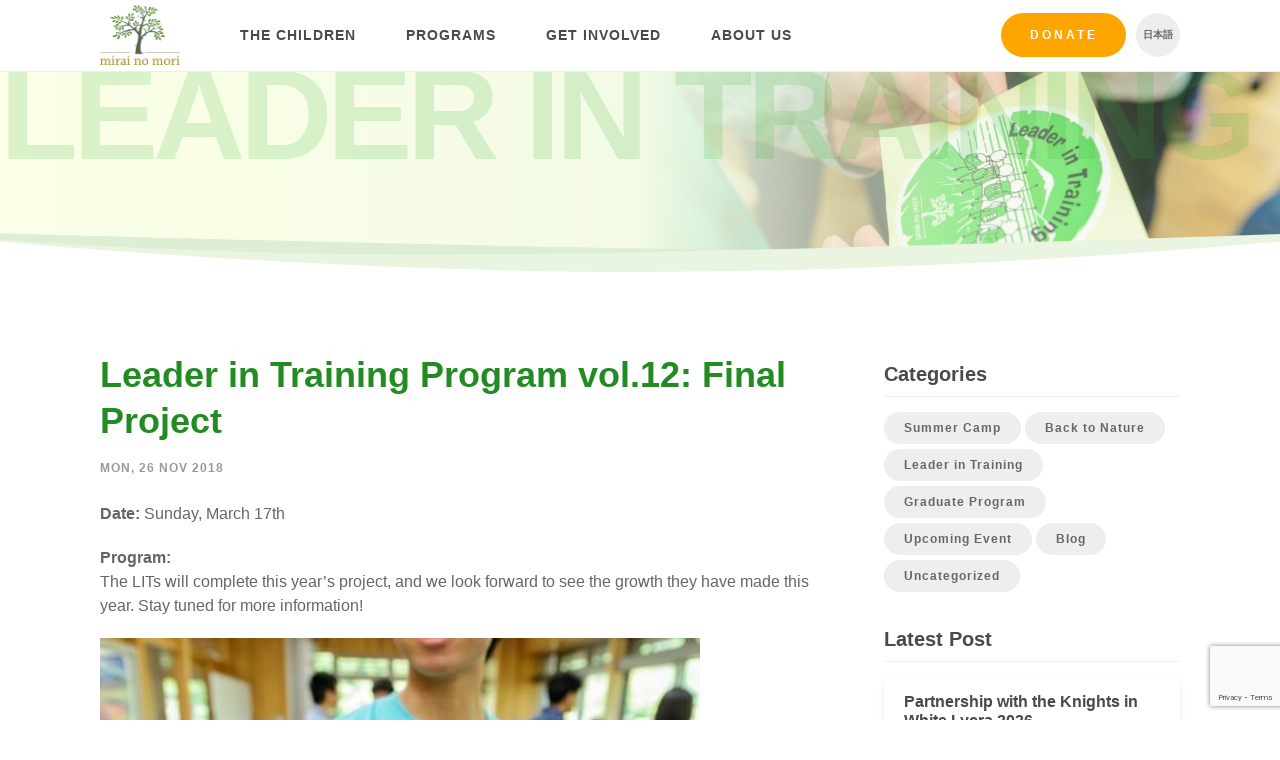

--- FILE ---
content_type: text/html; charset=UTF-8
request_url: https://mirai-no-mori.jp/leader-in-training-program-vol-12-final-project/
body_size: 12075
content:
<!DOCTYPE html>
<html lang="en-US">
    <head>
        <meta charset="UTF-8">
        <meta name="viewport" content="width=device-width, initial-scale=1.0">
        <meta http-equiv="X-UA-Compatible" content="ie=edge">

        <title>Leader in Training Program vol.12: Final Project - Mirai no Mori</title>
        <style>
            .icon {
                width: 1em;
                height: 1em;
            }
        </style>
        <link rel="stylesheet" href="https://mirai-no-mori.jp/wp-content/themes/cm/web/includes/styles.min.css?32">
        <!--[if lt IE 9]> <script src="includes/js/html5shiv.js"></script> <![endif]-->
        <script type="text/javascript" src="https://mirai-no-mori.jp/wp-content/themes/cm/web/includes/js/plugins.js?32"></script>
        <script type="text/javascript" src="https://mirai-no-mori.jp/wp-content/themes/cm/web/includes/js/slick/slick.min.js"></script>
        <script type="text/javascript" src="https://mirai-no-mori.jp/wp-content/themes/cm/web/includes/js/scripts.js?32"></script>
        <link rel="shortcut icon" href="https://mirai-no-mori.jp/wp-content/themes/cm/img/favicon.png">
		<meta name='robots' content='index, follow, max-image-preview:large, max-snippet:-1, max-video-preview:-1' />
<link rel="alternate" hreflang="en" href="https://mirai-no-mori.jp/leader-in-training-program-vol-12-final-project/" />
<link rel="alternate" hreflang="ja" href="https://mirai-no-mori.jp/ja/leader-in-training-program-vol-12-final-project/" />
<link rel="alternate" hreflang="x-default" href="https://mirai-no-mori.jp/leader-in-training-program-vol-12-final-project/" />

	<!-- This site is optimized with the Yoast SEO plugin v26.8 - https://yoast.com/product/yoast-seo-wordpress/ -->
	<link rel="canonical" href="https://mirai-no-mori.jp/leader-in-training-program-vol-12-final-project/" />
	<meta property="og:locale" content="en_US" />
	<meta property="og:type" content="article" />
	<meta property="og:title" content="Leader in Training Program vol.12: Final Project - Mirai no Mori" />
	<meta property="og:description" content="Date: Sunday, March 17th Program: The LITs will complete this year&#8217;s project, and we look forward to see the growth they have made this year. Stay tuned for more information!" />
	<meta property="og:url" content="https://mirai-no-mori.jp/leader-in-training-program-vol-12-final-project/" />
	<meta property="og:site_name" content="Mirai no Mori" />
	<meta property="article:published_time" content="2018-11-26T07:33:17+00:00" />
	<meta property="article:modified_time" content="2019-11-29T01:35:02+00:00" />
	<meta property="og:image" content="https://mirai-no-mori.jp/wp-content/uploads/2018/08/20180826_MM_FriendsDay_Highlight-024-600x400.jpg" />
	<meta name="author" content="Kozue Oka" />
	<meta name="twitter:card" content="summary_large_image" />
	<meta name="twitter:label1" content="Written by" />
	<meta name="twitter:data1" content="Kozue Oka" />
	<script type="application/ld+json" class="yoast-schema-graph">{"@context":"https://schema.org","@graph":[{"@type":"Article","@id":"https://mirai-no-mori.jp/leader-in-training-program-vol-12-final-project/#article","isPartOf":{"@id":"https://mirai-no-mori.jp/leader-in-training-program-vol-12-final-project/"},"author":{"name":"Kozue Oka","@id":"https://mirai-no-mori.jp/#/schema/person/40bbb4fc33a3a02fcf53eb8bea7c59e4"},"headline":"Leader in Training Program vol.12: Final Project","datePublished":"2018-11-26T07:33:17+00:00","dateModified":"2019-11-29T01:35:02+00:00","mainEntityOfPage":{"@id":"https://mirai-no-mori.jp/leader-in-training-program-vol-12-final-project/"},"wordCount":38,"commentCount":0,"image":{"@id":"https://mirai-no-mori.jp/leader-in-training-program-vol-12-final-project/#primaryimage"},"thumbnailUrl":"https://mirai-no-mori.jp/wp-content/uploads/2018/08/20180826_MM_FriendsDay_Highlight-024-600x400.jpg","articleSection":["Leader in Training","Blog"],"inLanguage":"en-US","potentialAction":[{"@type":"CommentAction","name":"Comment","target":["https://mirai-no-mori.jp/leader-in-training-program-vol-12-final-project/#respond"]}]},{"@type":"WebPage","@id":"https://mirai-no-mori.jp/leader-in-training-program-vol-12-final-project/","url":"https://mirai-no-mori.jp/leader-in-training-program-vol-12-final-project/","name":"Leader in Training Program vol.12: Final Project - Mirai no Mori","isPartOf":{"@id":"https://mirai-no-mori.jp/#website"},"primaryImageOfPage":{"@id":"https://mirai-no-mori.jp/leader-in-training-program-vol-12-final-project/#primaryimage"},"image":{"@id":"https://mirai-no-mori.jp/leader-in-training-program-vol-12-final-project/#primaryimage"},"thumbnailUrl":"https://mirai-no-mori.jp/wp-content/uploads/2018/08/20180826_MM_FriendsDay_Highlight-024-600x400.jpg","datePublished":"2018-11-26T07:33:17+00:00","dateModified":"2019-11-29T01:35:02+00:00","author":{"@id":"https://mirai-no-mori.jp/#/schema/person/40bbb4fc33a3a02fcf53eb8bea7c59e4"},"breadcrumb":{"@id":"https://mirai-no-mori.jp/leader-in-training-program-vol-12-final-project/#breadcrumb"},"inLanguage":"en-US","potentialAction":[{"@type":"ReadAction","target":["https://mirai-no-mori.jp/leader-in-training-program-vol-12-final-project/"]}]},{"@type":"ImageObject","inLanguage":"en-US","@id":"https://mirai-no-mori.jp/leader-in-training-program-vol-12-final-project/#primaryimage","url":"https://mirai-no-mori.jp/wp-content/uploads/2018/08/20180826_MM_FriendsDay_Highlight-024.jpg","contentUrl":"https://mirai-no-mori.jp/wp-content/uploads/2018/08/20180826_MM_FriendsDay_Highlight-024.jpg","width":2048,"height":1367},{"@type":"BreadcrumbList","@id":"https://mirai-no-mori.jp/leader-in-training-program-vol-12-final-project/#breadcrumb","itemListElement":[{"@type":"ListItem","position":1,"name":"Home","item":"https://mirai-no-mori.jp/"},{"@type":"ListItem","position":2,"name":"Blogs","item":"https://mirai-no-mori.jp/blogs/"},{"@type":"ListItem","position":3,"name":"Leader in Training Program vol.12: Final Project"}]},{"@type":"WebSite","@id":"https://mirai-no-mori.jp/#website","url":"https://mirai-no-mori.jp/","name":"Mirai no Mori","description":"Empowering marginalized youth in the outdoors","potentialAction":[{"@type":"SearchAction","target":{"@type":"EntryPoint","urlTemplate":"https://mirai-no-mori.jp/?s={search_term_string}"},"query-input":{"@type":"PropertyValueSpecification","valueRequired":true,"valueName":"search_term_string"}}],"inLanguage":"en-US"},{"@type":"Person","@id":"https://mirai-no-mori.jp/#/schema/person/40bbb4fc33a3a02fcf53eb8bea7c59e4","name":"Kozue Oka","image":{"@type":"ImageObject","inLanguage":"en-US","@id":"https://mirai-no-mori.jp/#/schema/person/image/","url":"https://secure.gravatar.com/avatar/770d3b8b1c326ba9904497d63f5ee4b8ed57115bde85019b31cfde7675d96ff6?s=96&d=mm&r=g","contentUrl":"https://secure.gravatar.com/avatar/770d3b8b1c326ba9904497d63f5ee4b8ed57115bde85019b31cfde7675d96ff6?s=96&d=mm&r=g","caption":"Kozue Oka"},"url":"https://mirai-no-mori.jp/author/mnm_review/"}]}</script>
	<!-- / Yoast SEO plugin. -->


<link rel='dns-prefetch' href='//www.googletagmanager.com' />
<link rel="alternate" type="application/rss+xml" title="Mirai no Mori &raquo; Leader in Training Program vol.12: Final Project Comments Feed" href="https://mirai-no-mori.jp/leader-in-training-program-vol-12-final-project/feed/" />
<link rel="alternate" title="oEmbed (JSON)" type="application/json+oembed" href="https://mirai-no-mori.jp/wp-json/oembed/1.0/embed?url=https%3A%2F%2Fmirai-no-mori.jp%2Fleader-in-training-program-vol-12-final-project%2F" />
<link rel="alternate" title="oEmbed (XML)" type="text/xml+oembed" href="https://mirai-no-mori.jp/wp-json/oembed/1.0/embed?url=https%3A%2F%2Fmirai-no-mori.jp%2Fleader-in-training-program-vol-12-final-project%2F&#038;format=xml" />
<style id='wp-img-auto-sizes-contain-inline-css' type='text/css'>
img:is([sizes=auto i],[sizes^="auto," i]){contain-intrinsic-size:3000px 1500px}
/*# sourceURL=wp-img-auto-sizes-contain-inline-css */
</style>
<link rel='stylesheet' id='wp-block-library-css' href='https://mirai-no-mori.jp/wp-includes/css/dist/block-library/style.min.css?ver=6.9' type='text/css' media='all' />
<style id='global-styles-inline-css' type='text/css'>
:root{--wp--preset--aspect-ratio--square: 1;--wp--preset--aspect-ratio--4-3: 4/3;--wp--preset--aspect-ratio--3-4: 3/4;--wp--preset--aspect-ratio--3-2: 3/2;--wp--preset--aspect-ratio--2-3: 2/3;--wp--preset--aspect-ratio--16-9: 16/9;--wp--preset--aspect-ratio--9-16: 9/16;--wp--preset--color--black: #000000;--wp--preset--color--cyan-bluish-gray: #abb8c3;--wp--preset--color--white: #ffffff;--wp--preset--color--pale-pink: #f78da7;--wp--preset--color--vivid-red: #cf2e2e;--wp--preset--color--luminous-vivid-orange: #ff6900;--wp--preset--color--luminous-vivid-amber: #fcb900;--wp--preset--color--light-green-cyan: #7bdcb5;--wp--preset--color--vivid-green-cyan: #00d084;--wp--preset--color--pale-cyan-blue: #8ed1fc;--wp--preset--color--vivid-cyan-blue: #0693e3;--wp--preset--color--vivid-purple: #9b51e0;--wp--preset--gradient--vivid-cyan-blue-to-vivid-purple: linear-gradient(135deg,rgb(6,147,227) 0%,rgb(155,81,224) 100%);--wp--preset--gradient--light-green-cyan-to-vivid-green-cyan: linear-gradient(135deg,rgb(122,220,180) 0%,rgb(0,208,130) 100%);--wp--preset--gradient--luminous-vivid-amber-to-luminous-vivid-orange: linear-gradient(135deg,rgb(252,185,0) 0%,rgb(255,105,0) 100%);--wp--preset--gradient--luminous-vivid-orange-to-vivid-red: linear-gradient(135deg,rgb(255,105,0) 0%,rgb(207,46,46) 100%);--wp--preset--gradient--very-light-gray-to-cyan-bluish-gray: linear-gradient(135deg,rgb(238,238,238) 0%,rgb(169,184,195) 100%);--wp--preset--gradient--cool-to-warm-spectrum: linear-gradient(135deg,rgb(74,234,220) 0%,rgb(151,120,209) 20%,rgb(207,42,186) 40%,rgb(238,44,130) 60%,rgb(251,105,98) 80%,rgb(254,248,76) 100%);--wp--preset--gradient--blush-light-purple: linear-gradient(135deg,rgb(255,206,236) 0%,rgb(152,150,240) 100%);--wp--preset--gradient--blush-bordeaux: linear-gradient(135deg,rgb(254,205,165) 0%,rgb(254,45,45) 50%,rgb(107,0,62) 100%);--wp--preset--gradient--luminous-dusk: linear-gradient(135deg,rgb(255,203,112) 0%,rgb(199,81,192) 50%,rgb(65,88,208) 100%);--wp--preset--gradient--pale-ocean: linear-gradient(135deg,rgb(255,245,203) 0%,rgb(182,227,212) 50%,rgb(51,167,181) 100%);--wp--preset--gradient--electric-grass: linear-gradient(135deg,rgb(202,248,128) 0%,rgb(113,206,126) 100%);--wp--preset--gradient--midnight: linear-gradient(135deg,rgb(2,3,129) 0%,rgb(40,116,252) 100%);--wp--preset--font-size--small: 13px;--wp--preset--font-size--medium: 20px;--wp--preset--font-size--large: 36px;--wp--preset--font-size--x-large: 42px;--wp--preset--spacing--20: 0.44rem;--wp--preset--spacing--30: 0.67rem;--wp--preset--spacing--40: 1rem;--wp--preset--spacing--50: 1.5rem;--wp--preset--spacing--60: 2.25rem;--wp--preset--spacing--70: 3.38rem;--wp--preset--spacing--80: 5.06rem;--wp--preset--shadow--natural: 6px 6px 9px rgba(0, 0, 0, 0.2);--wp--preset--shadow--deep: 12px 12px 50px rgba(0, 0, 0, 0.4);--wp--preset--shadow--sharp: 6px 6px 0px rgba(0, 0, 0, 0.2);--wp--preset--shadow--outlined: 6px 6px 0px -3px rgb(255, 255, 255), 6px 6px rgb(0, 0, 0);--wp--preset--shadow--crisp: 6px 6px 0px rgb(0, 0, 0);}:where(.is-layout-flex){gap: 0.5em;}:where(.is-layout-grid){gap: 0.5em;}body .is-layout-flex{display: flex;}.is-layout-flex{flex-wrap: wrap;align-items: center;}.is-layout-flex > :is(*, div){margin: 0;}body .is-layout-grid{display: grid;}.is-layout-grid > :is(*, div){margin: 0;}:where(.wp-block-columns.is-layout-flex){gap: 2em;}:where(.wp-block-columns.is-layout-grid){gap: 2em;}:where(.wp-block-post-template.is-layout-flex){gap: 1.25em;}:where(.wp-block-post-template.is-layout-grid){gap: 1.25em;}.has-black-color{color: var(--wp--preset--color--black) !important;}.has-cyan-bluish-gray-color{color: var(--wp--preset--color--cyan-bluish-gray) !important;}.has-white-color{color: var(--wp--preset--color--white) !important;}.has-pale-pink-color{color: var(--wp--preset--color--pale-pink) !important;}.has-vivid-red-color{color: var(--wp--preset--color--vivid-red) !important;}.has-luminous-vivid-orange-color{color: var(--wp--preset--color--luminous-vivid-orange) !important;}.has-luminous-vivid-amber-color{color: var(--wp--preset--color--luminous-vivid-amber) !important;}.has-light-green-cyan-color{color: var(--wp--preset--color--light-green-cyan) !important;}.has-vivid-green-cyan-color{color: var(--wp--preset--color--vivid-green-cyan) !important;}.has-pale-cyan-blue-color{color: var(--wp--preset--color--pale-cyan-blue) !important;}.has-vivid-cyan-blue-color{color: var(--wp--preset--color--vivid-cyan-blue) !important;}.has-vivid-purple-color{color: var(--wp--preset--color--vivid-purple) !important;}.has-black-background-color{background-color: var(--wp--preset--color--black) !important;}.has-cyan-bluish-gray-background-color{background-color: var(--wp--preset--color--cyan-bluish-gray) !important;}.has-white-background-color{background-color: var(--wp--preset--color--white) !important;}.has-pale-pink-background-color{background-color: var(--wp--preset--color--pale-pink) !important;}.has-vivid-red-background-color{background-color: var(--wp--preset--color--vivid-red) !important;}.has-luminous-vivid-orange-background-color{background-color: var(--wp--preset--color--luminous-vivid-orange) !important;}.has-luminous-vivid-amber-background-color{background-color: var(--wp--preset--color--luminous-vivid-amber) !important;}.has-light-green-cyan-background-color{background-color: var(--wp--preset--color--light-green-cyan) !important;}.has-vivid-green-cyan-background-color{background-color: var(--wp--preset--color--vivid-green-cyan) !important;}.has-pale-cyan-blue-background-color{background-color: var(--wp--preset--color--pale-cyan-blue) !important;}.has-vivid-cyan-blue-background-color{background-color: var(--wp--preset--color--vivid-cyan-blue) !important;}.has-vivid-purple-background-color{background-color: var(--wp--preset--color--vivid-purple) !important;}.has-black-border-color{border-color: var(--wp--preset--color--black) !important;}.has-cyan-bluish-gray-border-color{border-color: var(--wp--preset--color--cyan-bluish-gray) !important;}.has-white-border-color{border-color: var(--wp--preset--color--white) !important;}.has-pale-pink-border-color{border-color: var(--wp--preset--color--pale-pink) !important;}.has-vivid-red-border-color{border-color: var(--wp--preset--color--vivid-red) !important;}.has-luminous-vivid-orange-border-color{border-color: var(--wp--preset--color--luminous-vivid-orange) !important;}.has-luminous-vivid-amber-border-color{border-color: var(--wp--preset--color--luminous-vivid-amber) !important;}.has-light-green-cyan-border-color{border-color: var(--wp--preset--color--light-green-cyan) !important;}.has-vivid-green-cyan-border-color{border-color: var(--wp--preset--color--vivid-green-cyan) !important;}.has-pale-cyan-blue-border-color{border-color: var(--wp--preset--color--pale-cyan-blue) !important;}.has-vivid-cyan-blue-border-color{border-color: var(--wp--preset--color--vivid-cyan-blue) !important;}.has-vivid-purple-border-color{border-color: var(--wp--preset--color--vivid-purple) !important;}.has-vivid-cyan-blue-to-vivid-purple-gradient-background{background: var(--wp--preset--gradient--vivid-cyan-blue-to-vivid-purple) !important;}.has-light-green-cyan-to-vivid-green-cyan-gradient-background{background: var(--wp--preset--gradient--light-green-cyan-to-vivid-green-cyan) !important;}.has-luminous-vivid-amber-to-luminous-vivid-orange-gradient-background{background: var(--wp--preset--gradient--luminous-vivid-amber-to-luminous-vivid-orange) !important;}.has-luminous-vivid-orange-to-vivid-red-gradient-background{background: var(--wp--preset--gradient--luminous-vivid-orange-to-vivid-red) !important;}.has-very-light-gray-to-cyan-bluish-gray-gradient-background{background: var(--wp--preset--gradient--very-light-gray-to-cyan-bluish-gray) !important;}.has-cool-to-warm-spectrum-gradient-background{background: var(--wp--preset--gradient--cool-to-warm-spectrum) !important;}.has-blush-light-purple-gradient-background{background: var(--wp--preset--gradient--blush-light-purple) !important;}.has-blush-bordeaux-gradient-background{background: var(--wp--preset--gradient--blush-bordeaux) !important;}.has-luminous-dusk-gradient-background{background: var(--wp--preset--gradient--luminous-dusk) !important;}.has-pale-ocean-gradient-background{background: var(--wp--preset--gradient--pale-ocean) !important;}.has-electric-grass-gradient-background{background: var(--wp--preset--gradient--electric-grass) !important;}.has-midnight-gradient-background{background: var(--wp--preset--gradient--midnight) !important;}.has-small-font-size{font-size: var(--wp--preset--font-size--small) !important;}.has-medium-font-size{font-size: var(--wp--preset--font-size--medium) !important;}.has-large-font-size{font-size: var(--wp--preset--font-size--large) !important;}.has-x-large-font-size{font-size: var(--wp--preset--font-size--x-large) !important;}
/*# sourceURL=global-styles-inline-css */
</style>

<style id='classic-theme-styles-inline-css' type='text/css'>
/*! This file is auto-generated */
.wp-block-button__link{color:#fff;background-color:#32373c;border-radius:9999px;box-shadow:none;text-decoration:none;padding:calc(.667em + 2px) calc(1.333em + 2px);font-size:1.125em}.wp-block-file__button{background:#32373c;color:#fff;text-decoration:none}
/*# sourceURL=/wp-includes/css/classic-themes.min.css */
</style>
<link rel='stylesheet' id='contact-form-7-css' href='https://mirai-no-mori.jp/wp-content/plugins/contact-form-7/includes/css/styles.css?ver=6.1.4' type='text/css' media='all' />
<link rel='stylesheet' id='wpcf7-redirect-script-frontend-css' href='https://mirai-no-mori.jp/wp-content/plugins/wpcf7-redirect/build/assets/frontend-script.css?ver=2c532d7e2be36f6af233' type='text/css' media='all' />
<link rel='stylesheet' id='wpml-legacy-horizontal-list-0-css' href='https://mirai-no-mori.jp/wp-content/plugins/sitepress-multilingual-cms/templates/language-switchers/legacy-list-horizontal/style.min.css?ver=1' type='text/css' media='all' />
<link rel='stylesheet' id='cf7cf-style-css' href='https://mirai-no-mori.jp/wp-content/plugins/cf7-conditional-fields/style.css?ver=2.6.7' type='text/css' media='all' />
<script type="text/javascript" src="https://mirai-no-mori.jp/wp-includes/js/jquery/jquery.min.js?ver=3.7.1" id="jquery-core-js"></script>
<script type="text/javascript" src="https://mirai-no-mori.jp/wp-includes/js/jquery/jquery-migrate.min.js?ver=3.4.1" id="jquery-migrate-js"></script>

<!-- Google tag (gtag.js) snippet added by Site Kit -->
<!-- Google Ads snippet added by Site Kit -->
<script type="text/javascript" src="https://www.googletagmanager.com/gtag/js?id=AW-861430630" id="google_gtagjs-js" async></script>
<script type="text/javascript" id="google_gtagjs-js-after">
/* <![CDATA[ */
window.dataLayer = window.dataLayer || [];function gtag(){dataLayer.push(arguments);}
gtag("js", new Date());
gtag("set", "developer_id.dZTNiMT", true);
gtag("config", "AW-861430630");
 window._googlesitekit = window._googlesitekit || {}; window._googlesitekit.throttledEvents = []; window._googlesitekit.gtagEvent = (name, data) => { var key = JSON.stringify( { name, data } ); if ( !! window._googlesitekit.throttledEvents[ key ] ) { return; } window._googlesitekit.throttledEvents[ key ] = true; setTimeout( () => { delete window._googlesitekit.throttledEvents[ key ]; }, 5 ); gtag( "event", name, { ...data, event_source: "site-kit" } ); }; 
//# sourceURL=google_gtagjs-js-after
/* ]]> */
</script>
<link rel="https://api.w.org/" href="https://mirai-no-mori.jp/wp-json/" /><link rel="alternate" title="JSON" type="application/json" href="https://mirai-no-mori.jp/wp-json/wp/v2/posts/4015" /><link rel="EditURI" type="application/rsd+xml" title="RSD" href="https://mirai-no-mori.jp/xmlrpc.php?rsd" />
<meta name="generator" content="WordPress 6.9" />
<link rel='shortlink' href='https://mirai-no-mori.jp/?p=4015' />
<meta name="generator" content="WPML ver:4.8.6 stt:1,28;" />
<meta name="generator" content="Site Kit by Google 1.167.0" /><!-- HFCM by 99 Robots - Snippet # 1: Analytics -->
<!-- Global site tag (gtag.js) - Google Analytics -->
<script async src="https://www.googletagmanager.com/gtag/js?id=G-SJ8VRPZ612"></script>
<script>
  window.dataLayer = window.dataLayer || [];
  function gtag(){dataLayer.push(arguments);}
  gtag('js', new Date());

  gtag('config', 'G-SJ8VRPZ612');
</script>
<!-- /end HFCM by 99 Robots -->
		<script type="text/javascript">
				(function(c,l,a,r,i,t,y){
					c[a]=c[a]||function(){(c[a].q=c[a].q||[]).push(arguments)};t=l.createElement(r);t.async=1;
					t.src="https://www.clarity.ms/tag/"+i+"?ref=wordpress";y=l.getElementsByTagName(r)[0];y.parentNode.insertBefore(t,y);
				})(window, document, "clarity", "script", "qv3k1vfuil");
		</script>
		
<!-- Google Tag Manager snippet added by Site Kit -->
<script type="text/javascript">
/* <![CDATA[ */

			( function( w, d, s, l, i ) {
				w[l] = w[l] || [];
				w[l].push( {'gtm.start': new Date().getTime(), event: 'gtm.js'} );
				var f = d.getElementsByTagName( s )[0],
					j = d.createElement( s ), dl = l != 'dataLayer' ? '&l=' + l : '';
				j.async = true;
				j.src = 'https://www.googletagmanager.com/gtm.js?id=' + i + dl;
				f.parentNode.insertBefore( j, f );
			} )( window, document, 'script', 'dataLayer', 'GTM-WG5GZV75' );
			
/* ]]> */
</script>

<!-- End Google Tag Manager snippet added by Site Kit -->
		<style type="text/css" id="wp-custom-css">
			.wpcf7-select.wpcf7-text{
	appearance:none;
	background-image: url('data:image/svg+xml;charset=US-ASCII,%3Csvg%20xmlns%3D%22http%3A%2F%2Fwww.w3.org%2F2000%2Fsvg%22%20width%3D%22292.4%22%20height%3D%22292.4%22%3E%3Cpath%20fill%3D%22%23FFA500%22%20d%3D%22M287%2069.4a17.6%2017.6%200%200%200-13-5.4H18.4c-5%200-9.3%201.8-12.9%205.4A17.6%2017.6%200%200%200%200%2082.2c0%205%201.8%209.3%205.4%2012.9l128%20127.9c3.6%203.6%207.8%205.4%2012.8%205.4s9.2-1.8%2012.8-5.4L287%2095c3.5-3.5%205.4-7.8%205.4-12.8%200-5-1.9-9.2-5.5-12.8z%22%2F%3E%3C%2Fsvg%3E');
	background-repeat: no-repeat, repeat;
	background-position: right .7em top 50%, 0 0;
	background-size: .65em auto, 100%;
}		</style>
		        <script>
          (function(i,s,o,g,r,a,m){i['GoogleAnalyticsObject']=r;i[r]=i[r]||function(){
          (i[r].q=i[r].q||[]).push(arguments)},i[r].l=1*new Date();a=s.createElement(o),
          m=s.getElementsByTagName(o)[0];a.async=1;a.src=g;m.parentNode.insertBefore(a,m)
          })(window,document,'script','https://www.google-analytics.com/analytics.js','ga');

          ga('create', 'UA-99218636-1', 'auto');
          ga('send', 'pageview');

          var LANGUAGE = "en";
        </script>
    </head>
    <body class="wp-singular post-template-default single single-post postid-4015 single-format-standard wp-theme-cm group-blog lang-en">
        <!-- Let this SVG load first -->
		<svg style="position: absolute; width: 0; height: 0; overflow: hidden;" version="1.1" xmlns="http://www.w3.org/2000/svg" xmlns:xlink="http://www.w3.org/1999/xlink">
        <defs>
        <symbol id="icon-instagram" viewBox="0 0 32 32">
        <title>icon-instagram</title>
        <path fill="currentColor" style="fill: currentColor" d="M16 0c-4.345 0-4.89 0.018-6.597 0.096-1.703 0.078-2.866 0.348-3.884 0.744-1.052 0.409-1.944 0.956-2.834 1.845s-1.437 1.782-1.845 2.834c-0.396 1.018-0.666 2.181-0.744 3.884-0.078 1.707-0.096 2.251-0.096 6.597s0.018 4.89 0.096 6.597c0.078 1.703 0.348 2.866 0.744 3.884 0.409 1.052 0.956 1.944 1.845 2.834s1.782 1.437 2.834 1.845c1.018 0.395 2.181 0.666 3.884 0.744 1.707 0.078 2.251 0.096 6.597 0.096s4.89-0.018 6.597-0.096c1.703-0.078 2.866-0.348 3.884-0.744 1.052-0.409 1.944-0.956 2.834-1.845s1.437-1.782 1.845-2.834c0.395-1.018 0.666-2.181 0.744-3.884 0.078-1.707 0.096-2.251 0.096-6.597s-0.018-4.89-0.096-6.597c-0.078-1.703-0.348-2.866-0.744-3.884-0.409-1.052-0.956-1.944-1.845-2.834s-1.782-1.437-2.834-1.845c-1.018-0.396-2.181-0.666-3.884-0.744-1.707-0.078-2.251-0.096-6.597-0.096zM16 2.883c4.272 0 4.778 0.016 6.465 0.093 1.56 0.071 2.407 0.332 2.971 0.551 0.747 0.29 1.28 0.637 1.84 1.197s0.907 1.093 1.197 1.84c0.219 0.564 0.48 1.411 0.551 2.971 0.077 1.687 0.093 2.193 0.093 6.465s-0.016 4.778-0.093 6.465c-0.071 1.56-0.332 2.407-0.551 2.971-0.29 0.747-0.637 1.28-1.197 1.84s-1.093 0.907-1.84 1.197c-0.564 0.219-1.411 0.48-2.971 0.551-1.687 0.077-2.193 0.093-6.465 0.093s-4.778-0.016-6.465-0.093c-1.56-0.071-2.407-0.332-2.971-0.551-0.747-0.29-1.28-0.637-1.84-1.197s-0.907-1.093-1.197-1.84c-0.219-0.564-0.48-1.411-0.551-2.971-0.077-1.687-0.093-2.193-0.093-6.465s0.016-4.778 0.093-6.465c0.071-1.56 0.332-2.407 0.551-2.971 0.29-0.747 0.637-1.28 1.197-1.84s1.093-0.907 1.84-1.197c0.564-0.219 1.411-0.48 2.971-0.551 1.687-0.077 2.193-0.093 6.465-0.093zM16 7.784c-4.538 0-8.216 3.679-8.216 8.216s3.678 8.216 8.216 8.216c4.538 0 8.216-3.678 8.216-8.216s-3.678-8.216-8.216-8.216zM16 21.333c-2.946 0-5.333-2.388-5.333-5.333s2.388-5.333 5.333-5.333c2.945 0 5.333 2.388 5.333 5.333s-2.388 5.333-5.333 5.333zM26.461 7.459c0 1.060-0.86 1.92-1.92 1.92s-1.92-0.86-1.92-1.92 0.86-1.92 1.92-1.92c1.060 0 1.92 0.86 1.92 1.92z"></path>
        </symbol>
        <symbol id="icon-linkedin" viewbox="0 0 32 32">
            <title>icon-linkedin</title>
            <path fill="currentColor" style="fill: currentColor" d="m11.5814286 24h-3.31714289v-10.6823813h3.31714289zm-1.66035717-12.1395567c-1.06071429 0-1.92107143-.878591-1.92107143-1.93932901 0-1.06100213.86009299-1.92111429 1.92107143-1.92111429 1.06097847 0 1.92107147.86011216 1.92107147 1.92111429 0 1.06073801-.8607143 1.93932901-1.92107147 1.93932901zm14.07535717 12.1395567h-3.31v-5.2001161c0-1.2393134-.025-2.8286346-1.7246429-2.8286346-1.7246428 0-1.9889286 1.3464587-1.9889286 2.7393469v5.2894038h-3.3135714v-10.6823813h3.1814286v1.4571754h.0464286c.4428571-.8393045 1.5246428-1.7250385 3.1385714-1.7250385 3.3571428 0 3.9742857 2.2107636 3.9742857 5.0822563v5.8679881z" />
        </symbol>
        <symbol id="icon-menu" viewBox="0 0 32 32">
        <title>icon-menu</title>
        <path d="M4 24h24v-2.667h-24v2.667zM4 17.333h24v-2.667h-24v2.667zM4 8v2.667h24v-2.667h-24z"></path>
        </symbol>
        <symbol id="icon-arrow-right" viewBox="0 0 34 32">
        <title>icon-arrow-right</title>
        <path fill="currentColor" style="fill: currentColor" d="M33.239 13.653l-12.938-12.938c-0.429-0.477-0.965-0.715-1.608-0.715s-1.179 0.238-1.608 0.715c-0.477 0.429-0.715 0.965-0.715 1.608s0.238 1.179 0.715 1.608l9.436 9.436h-24.232c-0.619 0-1.156 0.226-1.608 0.679s-0.679 0.989-0.679 1.608c0 0.619 0.226 1.156 0.679 1.608s0.989 0.679 1.608 0.679h24.232l-9.436 9.436c-0.477 0.429-0.715 0.965-0.715 1.608s0.238 1.179 0.715 1.608c0.429 0.477 0.965 0.715 1.608 0.715s1.179-0.238 1.608-0.715l12.938-12.938c0.286-0.286 0.477-0.608 0.572-0.965s0.095-0.703 0-1.036c0.095-0.334 0.095-0.679 0-1.036s-0.286-0.679-0.572-0.965z"></path>
        </symbol>
        <symbol id="icon-dots-triple" viewBox="0 0 136 32">
        <title>icon-dots-triple</title>
        <path fill="currentColor" style="fill: currentColor" d="M16.19 32c-8.942 0-16.19-7.163-16.19-16s7.249-16 16.19-16c8.942 0 16.19 7.163 16.19 16s-7.249 16-16.19 16zM68 32c-8.942 0-16.19-7.163-16.19-16s7.249-16 16.19-16c8.942 0 16.19 7.163 16.19 16s-7.249 16-16.19 16zM119.81 32c-8.942 0-16.19-7.163-16.19-16s7.249-16 16.19-16c8.942 0 16.19 7.163 16.19 16s-7.249 16-16.19 16z"></path>
        </symbol>
        <symbol id="icon-facebook" viewBox="0 0 16 32">
        <title>icon-facebook</title>
        <path fill="currentColor" style="fill: currentColor" d="M10.667 10.667h5.333l-0.667 5.333h-4.667v16h-6.917v-16h-3.75v-5.333h3.75v-3.583c0-2.333 0.583-4.097 1.75-5.292s3.111-1.792 5.833-1.792h4.667v5.333h-2.833c-1.056 0-1.736 0.167-2.042 0.5s-0.458 0.889-0.458 1.667v3.167z"></path>
        </symbol>
        <symbol id="icon-youtube" viewBox="0 0 27 32">
        <title>icon-youtube</title>
        <path fill="currentColor" style="fill: currentColor" d="M16.857 22.214v3.768c0 0.798-0.232 1.196-0.696 1.196-0.274 0-0.542-0.131-0.804-0.393v-5.375c0.262-0.262 0.53-0.393 0.804-0.393 0.464 0 0.696 0.399 0.696 1.196zM22.893 22.232v0.821h-1.607v-0.821c0-0.81 0.268-1.214 0.804-1.214s0.804 0.405 0.804 1.214zM5.643 18.339h1.911v-1.679h-5.571v1.679h1.875v10.161h1.786v-10.161zM10.786 28.5h1.589v-8.821h-1.589v6.75c-0.357 0.5-0.696 0.75-1.018 0.75-0.214 0-0.339-0.125-0.375-0.375-0.012-0.036-0.018-0.244-0.018-0.625v-6.5h-1.589v6.982c0 0.583 0.048 1.018 0.143 1.304 0.143 0.44 0.488 0.661 1.036 0.661 0.571 0 1.179-0.363 1.821-1.089v0.964zM18.446 25.857v-3.518c0-0.869-0.054-1.458-0.161-1.768-0.202-0.667-0.625-1-1.268-1-0.595 0-1.149 0.321-1.661 0.964v-3.875h-1.589v11.839h1.589v-0.857c0.536 0.655 1.089 0.982 1.661 0.982 0.643 0 1.065-0.327 1.268-0.982 0.107-0.321 0.161-0.917 0.161-1.786zM24.482 25.679v-0.232h-1.625c0 0.607-0.012 0.97-0.036 1.089-0.083 0.429-0.321 0.643-0.714 0.643-0.548 0-0.821-0.411-0.821-1.232v-1.554h3.196v-1.839c0-0.94-0.161-1.631-0.482-2.071-0.464-0.607-1.095-0.911-1.893-0.911-0.81 0-1.446 0.304-1.911 0.911-0.333 0.44-0.5 1.131-0.5 2.071v3.089c0 0.94 0.173 1.631 0.518 2.071 0.464 0.607 1.107 0.911 1.929 0.911 0.857 0 1.5-0.315 1.929-0.946 0.214-0.321 0.339-0.643 0.375-0.964 0.024-0.107 0.036-0.452 0.036-1.036zM13.625 9.375v-3.75c0-0.821-0.256-1.232-0.768-1.232s-0.768 0.411-0.768 1.232v3.75c0 0.833 0.256 1.25 0.768 1.25s0.768-0.417 0.768-1.25zM26.464 22.786c0 2.786-0.155 4.869-0.464 6.25-0.167 0.702-0.512 1.292-1.036 1.768s-1.131 0.75-1.821 0.821c-2.191 0.25-5.494 0.375-9.911 0.375s-7.72-0.125-9.911-0.375c-0.69-0.071-1.301-0.345-1.83-0.821s-0.872-1.065-1.027-1.768c-0.31-1.333-0.464-3.417-0.464-6.25 0-2.786 0.155-4.869 0.464-6.25 0.167-0.702 0.512-1.292 1.036-1.768s1.137-0.756 1.839-0.839c2.179-0.238 5.476-0.357 9.893-0.357s7.72 0.119 9.911 0.357c0.69 0.083 1.301 0.363 1.83 0.839s0.872 1.065 1.027 1.768c0.31 1.333 0.464 3.417 0.464 6.25zM8.643 0h1.821l-2.161 7.125v4.839h-1.786v-4.839c-0.167-0.881-0.53-2.143-1.089-3.786-0.44-1.226-0.827-2.339-1.161-3.339h1.893l1.268 4.696 1.214-4.696zM15.25 5.946v3.125c0 0.964-0.167 1.667-0.5 2.107-0.44 0.607-1.071 0.911-1.893 0.911-0.798 0-1.423-0.304-1.875-0.911-0.333-0.452-0.5-1.155-0.5-2.107v-3.125c0-0.952 0.167-1.649 0.5-2.089 0.452-0.607 1.077-0.911 1.875-0.911 0.821 0 1.452 0.304 1.893 0.911 0.333 0.44 0.5 1.137 0.5 2.089zM21.232 3.054v8.911h-1.625v-0.982c-0.631 0.738-1.244 1.107-1.839 1.107-0.548 0-0.899-0.22-1.054-0.661-0.095-0.286-0.143-0.732-0.143-1.339v-7.036h1.625v6.554c0 0.393 0.006 0.601 0.018 0.625 0.036 0.262 0.161 0.393 0.375 0.393 0.321 0 0.661-0.256 1.018-0.768v-6.804h1.625z"></path>
        </symbol>
        </defs>
        </svg>
        <!--
        ██   ██ ███████  █████  ██████  ███████ ██████
        ██   ██ ██      ██   ██ ██   ██ ██      ██   ██
        ███████ █████   ███████ ██   ██ █████   ██████
        ██   ██ ██      ██   ██ ██   ██ ██      ██   ██
        ██   ██ ███████ ██   ██ ██████  ███████ ██   ██
        -->
                <header>
	        	        	<div class="placeholder" style="height: 72px;"></div>
	                    <nav class="mirai-header">
                <div class="container container--encapsulate">
                    <div class="mnb mnb--style-2">
                        <div class="mnb-container">
                            <!--
                        ██       ██████   ██████   ██████
                        ██      ██    ██ ██       ██    ██
                        ██      ██    ██ ██   ███ ██    ██
                        ██      ██    ██ ██    ██ ██    ██
                        ███████  ██████   ██████   ██████
                        -->
                            <div class="mnb-logo">
                                <a href="https://mirai-no-mori.jp">
                                    <img src="https://mirai-no-mori.jp/wp-content/themes/cm/web/images/logo-mirainomori.png" alt="">
                                </a>
                            </div>
                            <!--
                        ███    ███ ███████ ███    ██ ██    ██
                        ████  ████ ██      ████   ██ ██    ██
                        ██ ████ ██ █████   ██ ██  ██ ██    ██
                        ██  ██  ██ ██      ██  ██ ██ ██    ██
                        ██      ██ ███████ ██   ████  ██████
                        -->
                        	                            <ul class="mnb-list js-main-menu-list">
	                            	                                <li class="mnb-item">
	                                    <a href="/children-we-support/">The Children</a>
	                                </li>
	                            	                                <li class="mnb-item">
	                                    <a href="/our-programs/">Programs</a>
	                                </li>
	                            	                                <li class="mnb-item">
	                                    <a href="/get-involved-2/">Get Involved</a>
	                                </li>
	                            	                                <li class="mnb-item">
	                                    <a href="/about-us/">About Us</a>
	                                </li>
	                            	                            <li class="mnb-item hidden visible-block-mobile">
                                    <a href="/donate/" class="mnb-item-donate">
                                        <span>Donate</span>
                                    </a>
                                </li>
                            </ul>
                            <div class="mnb-action">
                                <a href="/donate/" class="btn btn--orange btn--md btn--round mnb-action-donate">Donate</a>
                                                                <a href="https://mirai-no-mori.jp/ja/leader-in-training-program-vol-12-final-project/" lang="ja" class="btn btn--grey btn--md btn--circle mnb-action-menu mnb-action-lang">日本語</a>
                                                                <a href="javascript:;" class="js-main-menu btn btn--mono btn--md btn--circle mnb-action-menu hidden visible-block-desktop-sm">
                                    <svg class="icon icon-menu">
                                        <use xlink:href="#icon-menu"></use>
                                    </svg>
                                </a>
                            </div>
                        </div>
                    </div>
                    <div class="mnb-info">
                        <!--
                        ███████ ███    ██ ███████
                        ██      ████   ██ ██
                        ███████ ██ ██  ██ ███████
                             ██ ██  ██ ██      ██
                        ███████ ██   ████ ███████
                        -->
                        	                        <ul class="mnb-sns">
		                        		                            <li>
		                                <a href="https://www.youtube.com/channel/UCnOeKn7xGh3JsUCtrmGxcXQ" target="_blank" class="btn btn--green btn--yt btn--circle btn--xs">
		                                    <svg class="icon icon-youtube">
		                                        <use xlink:href="#icon-youtube"></use>
		                                    </svg>
		                                </a>
		                            </li>
		                        		                        		                            <li>
		                                <a href="https://www.facebook.com/MiraiNoMori" target="_blank" class="btn btn--green btn--fb btn--circle btn--xs">
		                                    <svg class="icon icon-facebook">
		                                        <use xlink:href="#icon-facebook"></use>
		                                    </svg>
		                                </a>
		                            </li>
		                                                        <li>
		                        <a href="https://www.linkedin.com/company/npo-mirai-no-mori" target="_blank" class="btn btn--green btn--linkedin btn--circle btn--xs">
                                    <svg class="icon icon-linkedin">
                                        <use xlink:href="#icon-linkedin"></use>
                                    </svg>
                                </a>
                                </li>
		                        		                            <li>
		                                <a href="https://www.instagram.com/mirainomori/" target="_blank" class="btn btn--green btn--ig btn--circle btn--xs">
											<svg class="icon icon-instagram">
		                                        <use xlink:href="#icon-instagram"></use>
		                                    </svg>
		                                </a>
		                            </li>
		                        	                        </ul>
                                                <!--
                        ██       █████  ███    ██  ██████  ██    ██  █████   ██████  ███████
                        ██      ██   ██ ████   ██ ██       ██    ██ ██   ██ ██       ██
                        ██      ███████ ██ ██  ██ ██   ███ ██    ██ ███████ ██   ███ █████
                        ██      ██   ██ ██  ██ ██ ██    ██ ██    ██ ██   ██ ██    ██ ██
                        ███████ ██   ██ ██   ████  ██████   ██████  ██   ██  ██████  ███████
                        -->
                        <div class="mnb-lang">
	                        	                        <span title="Japanese">
                                <a href="https://mirai-no-mori.jp/ja/leader-in-training-program-vol-12-final-project/" lang="ja" class="btn btn--light-clear btn--round btn--xs">日本語</a>
                            </span>
	                                                </div>
                    </div>
                </div>
            </nav>
        </header>
        <main class="main" role="main">


            <!--
            ██ ███    ██ ████████ ██████   ██████
            ██ ████   ██    ██    ██   ██ ██    ██
            ██ ██ ██  ██    ██    ██████  ██    ██
            ██ ██  ██ ██    ██    ██   ██ ██    ██
            ██ ██   ████    ██    ██   ██  ██████
            -->
            <section class="intro">
                <div class="it">
                    <h1 class="s-title s-title--cover">Leader in Training</h1>
                    	                    <div class="it-illust" style="background-image: url('https://mirai-no-mori.jp/wp-content/uploads/2018/03/20180305_MM_BtN_Media_0126-1024x683.jpg')"></div>
                                    </div>
            </section>
            <!--
            ██████   ██████  ██████  ██    ██
            ██   ██ ██    ██ ██   ██  ██  ██
            ██████  ██    ██ ██   ██   ████
            ██   ██ ██    ██ ██   ██    ██
            ██████   ██████  ██████     ██
            -->
            <section class="body">
                <div class="container">
                    <div class="body-content body-layout" data-sticky-container>
                        <div class="body-main">
                            <h1>Leader in Training Program vol.12: Final Project</h1>
                          	<time datetime="2018-11-26" class="bl-time">
                                                            	Mon, 26 Nov 2018                                                          </time>
                            <div>
	                            <p><strong>Date:</strong> Sunday, March 17th</p>
<p><strong>Program:</strong><br />
The LITs will complete this year&#8217;s project, and we look forward to see the growth they have made this year. Stay tuned for more information!</p>
<p><img fetchpriority="high" decoding="async" class="alignnone size-medium wp-image-3444" src="https://mirai-no-mori.jp/wp-content/uploads/2018/08/20180826_MM_FriendsDay_Highlight-024-600x400.jpg" alt="" width="600" height="400" srcset="https://mirai-no-mori.jp/wp-content/uploads/2018/08/20180826_MM_FriendsDay_Highlight-024-600x400.jpg 600w, https://mirai-no-mori.jp/wp-content/uploads/2018/08/20180826_MM_FriendsDay_Highlight-024-768x513.jpg 768w, https://mirai-no-mori.jp/wp-content/uploads/2018/08/20180826_MM_FriendsDay_Highlight-024-1024x684.jpg 1024w, https://mirai-no-mori.jp/wp-content/uploads/2018/08/20180826_MM_FriendsDay_Highlight-024-225x150.jpg 225w, https://mirai-no-mori.jp/wp-content/uploads/2018/08/20180826_MM_FriendsDay_Highlight-024.jpg 2048w" sizes="(max-width: 600px) 100vw, 600px" /></p>
                            </div>
                            <div class="body-sns js-sns">
                                <div class="body-sns-item">
                                    <a href="https://www.facebook.com/sharer/sharer.php?u=https%3A%2F%2Fmirai-no-mori.jp%2Fleader-in-training-program-vol-12-final-project%2F" class="btn btn--md btn--rounded btn--fb">Share to Facebook</a>
                                </div>
                                <div class="body-sns-item">
                                    <a href="http://twitter.com/share?text=Leader in Training Program vol.12: Final Project&url=https%3A%2F%2Fmirai-no-mori.jp%2Fleader-in-training-program-vol-12-final-project%2F" class="btn btn--md btn--rounded btn--tw">Share to Twitter</a>
                                </div>
                            </div>
                        </div>
                        <div class="body-side">
                          <h2>Categories</h2>
                          	                          <a href="https://mirai-no-mori.jp/category/summer-camp/" class="btn btn--xs btn--grey btn--round">Summer Camp</a>
                          	                          <a href="https://mirai-no-mori.jp/category/back-to-nature/" class="btn btn--xs btn--grey btn--round">Back to Nature</a>
                          	                          <a href="https://mirai-no-mori.jp/category/leader-in-training/" class="btn btn--xs btn--grey btn--round">Leader in Training</a>
                          	                          <a href="https://mirai-no-mori.jp/category/graduate-program/" class="btn btn--xs btn--grey btn--round">Graduate Program</a>
                          	                          <a href="https://mirai-no-mori.jp/category/upcoming-event/" class="btn btn--xs btn--grey btn--round">Upcoming Event</a>
                          	                          <a href="https://mirai-no-mori.jp/category/blog/" class="btn btn--xs btn--grey btn--round">Blog</a>
                          	                          <a href="https://mirai-no-mori.jp/category/uncategorized/" class="btn btn--xs btn--grey btn--round">Uncategorized</a>
                                                    <h2>Latest Post</h2>
                          <div class="bl--list clearfix">
	                      
							
																<article class="bl-post">
		                              <a href="https://mirai-no-mori.jp/partnership-with-the-knights-in-white-lycra-2026/" class="bl-post-container">
		                                  <div class="bl-post-summary">
		                                      <h3 class="bl-post-title">Partnership with the Knights in White Lycra 2026</h3>
		                                      		                                  </div>
		                              </a>
		                          </article>
																<article class="bl-post">
		                              <a href="https://mirai-no-mori.jp/2025-november-december-graduate-program-report/" class="bl-post-container">
		                                  <div class="bl-post-summary">
		                                      <h3 class="bl-post-title">2025 November &amp; December Graduate Program Report</h3>
		                                      		                                  </div>
		                              </a>
		                          </article>
																<article class="bl-post">
		                              <a href="https://mirai-no-mori.jp/2025-leader-in-training-program-report-december/" class="bl-post-container">
		                                  <div class="bl-post-summary">
		                                      <h3 class="bl-post-title">2025 Leader in Training Program Report: December</h3>
		                                      		                                  </div>
		                              </a>
		                          </article>
																<article class="bl-post">
		                              <a href="https://mirai-no-mori.jp/2025-december-back-to-nature-christmas-report-with-robert-half-protiviti/" class="bl-post-container">
		                                  <div class="bl-post-summary">
		                                      <h3 class="bl-post-title">2025 December Back to Nature: Christmas Report with Robert Half &amp; Protiviti</h3>
		                                      		                                  </div>
		                              </a>
		                          </article>
																<article class="bl-post">
		                              <a href="https://mirai-no-mori.jp/2025-december-back-to-nature-christmas-report/" class="bl-post-container">
		                                  <div class="bl-post-summary">
		                                      <h3 class="bl-post-title">2025 December Back to Nature: Christmas Report</h3>
		                                      		                                  </div>
		                              </a>
		                          </article>
								
															                        </div>
                      </div>
                    </div>
                </div>
            </section>


			        <div class="navitop hidden-tablet">
	            <a href="javascript:;" class="btn btn--md btn--grey btn--circle">
	                <svg class="icon icon-arrow-right">
	                    <use xlink:href="#icon-arrow-right"></use>
	                </svg>
	            </a>
	        </div>
		        </main>
        <!--
        ███████  ██████   ██████  ████████ ███████ ██████
        ██      ██    ██ ██    ██    ██    ██      ██   ██
        █████   ██    ██ ██    ██    ██    █████   ██████
        ██      ██    ██ ██    ██    ██    ██      ██   ██
        ██       ██████   ██████     ██    ███████ ██   ██
        -->
        <footer class="mirai-footer">
            <!--
            ███████ ██    ██ ██████  ██████   ██████  ██████  ████████
            ██      ██    ██ ██   ██ ██   ██ ██    ██ ██   ██    ██
            ███████ ██    ██ ██████  ██████  ██    ██ ██████     ██
                 ██ ██    ██ ██      ██      ██    ██ ██   ██    ██
            ███████  ██████  ██      ██       ██████  ██   ██    ██
            -->
									            <section class="support">
		                <div class="container container--encapsulate">
		                    <div class="su">
		                        <div class="su-content">
		                            <h2 class="s-title s-title--clear">Support Us</h2>
		                            <p class="su-desc">Whether you donate, volunteer, or become a corporate sponsor, you can make a difference!</p>
		                            <div class="su-action">
			                            			                            			                                <a href="https://mirai-no-mori.jp/get-involved/" class="btn btn--orange btn--sm btn--rounded ">Find out more</a>
		                                		                            </div>
		                        </div>
		                        <div class="su-img">
		                            <img src="https://mirai-no-mori.jp/wp-content/uploads/2017/04/support-illust.png" alt="">
	                            </div>
		                    </div>
		                </div>
		            </section>
							            <!--
            ███████ ██ ████████ ███████ ███    ███  █████  ██████
            ██      ██    ██    ██      ████  ████ ██   ██ ██   ██
            ███████ ██    ██    █████   ██ ████ ██ ███████ ██████
                 ██ ██    ██    ██      ██  ██  ██ ██   ██ ██
            ███████ ██    ██    ███████ ██      ██ ██   ██ ██
            -->
            <section class="sitemap">
                <div class="container">
	                                    <ul class="sm-list">
	                    	                        <li class="sm-item">
	                            <a href="/children-we-support/" class="sm-title">The Children</a>
	                            <ul class="sm-pages">
		                            											                                <li class="sm-page">
		                                    <a class="" href="/children-we-support/">Care Homes in Japan</a>
		                                </li>
		                            											                                <li class="sm-page">
		                                    <a class="" href="/children-we-support/#mirai-3">Challenges Faced by the Children</a>
		                                </li>
		                            		                            	                            </ul>
	                        </li>
	                    	                        <li class="sm-item">
	                            <a href="https://mirai-no-mori.jp/our-programs/" class="sm-title">Programs</a>
	                            <ul class="sm-pages">
		                            											                                <li class="sm-page">
		                                    <a class="" href="/our-programs/">Our Programs</a>
		                                </li>
		                            											                                <li class="sm-page">
		                                    <a class="" href="/our-approach/">Our Approach</a>
		                                </li>
		                            											                                <li class="sm-page">
		                                    <a class="" href="/accomplishments/">Our Impact</a>
		                                </li>
		                            											                                <li class="sm-page">
		                                    <a class="" href="/faq/">FAQ: Programs</a>
		                                </li>
		                            		                            	                            </ul>
	                        </li>
	                    	                        <li class="sm-item">
	                            <a href="/get-involved/" class="sm-title">Get Involved</a>
	                            <ul class="sm-pages">
		                            											                                <li class="sm-page">
		                                    <a class="" href="/for-companies/">For Companies</a>
		                                </li>
		                            											                                <li class="sm-page">
		                                    <a class="" href="/for-individuals/">For Individuals</a>
		                                </li>
		                            											                                <li class="sm-page">
		                                    <a class="" href="/faq-2/">FAQ: Get Involved</a>
		                                </li>
		                            		                            	                            </ul>
	                        </li>
	                    	                        <li class="sm-item">
	                            <a href="/about-us/" class="sm-title">About Us</a>
	                            <ul class="sm-pages">
		                            											                                <li class="sm-page">
		                                    <a class="" href="/about-us/">Vision and Mission</a>
		                                </li>
		                            											                                <li class="sm-page">
		                                    <a class="" href="/organizational-values/">Organizational Values</a>
		                                </li>
		                            											                                <li class="sm-page">
		                                    <a class="" href="/about-us/#join-our-team">Join Our Team</a>
		                                </li>
		                            											                                <li class="sm-page">
		                                    <a class="" href="/about-us/#organizational-profile">Organizational Profile</a>
		                                </li>
		                            		                            	                            </ul>
	                        </li>
	                    	                        <li class="sm-item">
	                            <a href="/" class="sm-title"> </a>
	                            <ul class="sm-pages">
		                            											                                <li class="sm-page">
		                                    <a class="" href="/contact-us/">Contact Us</a>
		                                </li>
		                            											                                <li class="sm-page">
		                                    <a class="" href="/category/blog/">Blog</a>
		                                </li>
		                            											                                <li class="sm-page">
		                                    <a class="" href="/resources/">Media Coverage</a>
		                                </li>
		                            											                                <li class="sm-page">
		                                    <a class="" href="https://drive.google.com/file/d/110fLtrqeuhe1lP3pUu3KjlWu83Bc9evV/view?usp=drive_link">Safeguarding Policy</a>
		                                </li>
		                            		                            				                        				                            <li class="sm-page sm-sns">
					                            					                                <a href="https://www.youtube.com/channel/UCnOeKn7xGh3JsUCtrmGxcXQ" target="_blank" class="btn btn--dark-grey btn--yt btn--circle btn--xs">
					                                    <svg class="icon icon-youtube">
					                                        <use xlink:href="#icon-youtube"></use>
					                                    </svg>
					                                </a>
				                                				                                					                                <a href="https://www.facebook.com/MiraiNoMori" target="_blank" class="btn btn--dark-grey btn--fb btn--circle btn--xs">
					                                    <svg class="icon icon-facebook">
					                                        <use xlink:href="#icon-facebook"></use>
					                                    </svg>
					                                </a>
						                        											<a href="https://www.linkedin.com/company/npo-mirai-no-mori" target="_blank" class="btn btn--green btn--linkedin btn--circle btn--xs">
											<svg class="icon icon-linkedin">
																						<use xlink:href="#icon-linkedin"></use>
																				</svg>
																		</a>
						                        					                                <a href="https://www.instagram.com/mirainomori/" target="_blank" class="btn btn--green btn--ig btn--circle btn--xs">
														<svg class="icon icon-instagram">
					                                        <use xlink:href="#icon-instagram"></use>
					                                    </svg>
					                                </a>
						                        				                            </li>
				                        				                        				                        			                                <li class="sm-page">
			                                    <a href="https://mirai-no-mori.jp/wp-content/uploads/2021/06/令和3年NPO更新認定書.pdf" class="npo npo-tag btn btn--dark-green" target="_blank">
			                                        <span class="npo-tag-img"><img src="https://mirai-no-mori.jp/wp-content/themes/cm/web/images/icons/icon-mirai-npo.png" alt=""></span>
			                                        <span class="npo-tag-title">Approved Specified Nonprofit Corporation</span>
			                                    </a>
			                                </li>
				                        		                            	                            </ul>
	                        </li>
	                                        </ul>
                </div>
            </section>
            <!--
             ██████ ██████  ███████ ██████  ██ ████████ ███████
            ██      ██   ██ ██      ██   ██ ██    ██    ██
            ██      ██████  █████   ██   ██ ██    ██    ███████
            ██      ██   ██ ██      ██   ██ ██    ██         ██
             ██████ ██   ██ ███████ ██████  ██    ██    ███████
            -->
            <section class="credits">
                <div class="container">
                    <div class="cr">
                        <p class="cr-publisher">Website designed by                            <a href="https://custom-media.com/" target="_blank"><img src="https://mirai-no-mori.jp/wp-content/themes/cm/web/images/logo-custom-media-white.png" alt="">Custom Media</a>
                        </p>
                        <p class="cr-copyright">Copyright &copy; mirainomori 2026 All Rights Reserved.</p>
                    </div>
                </div>
            </section>
        </footer>
        <script type="speculationrules">
{"prefetch":[{"source":"document","where":{"and":[{"href_matches":"/*"},{"not":{"href_matches":["/wp-*.php","/wp-admin/*","/wp-content/uploads/*","/wp-content/*","/wp-content/plugins/*","/wp-content/themes/cm/*","/*\\?(.+)"]}},{"not":{"selector_matches":"a[rel~=\"nofollow\"]"}},{"not":{"selector_matches":".no-prefetch, .no-prefetch a"}}]},"eagerness":"conservative"}]}
</script>
		<!-- Google Tag Manager (noscript) snippet added by Site Kit -->
		<noscript>
			<iframe src="https://www.googletagmanager.com/ns.html?id=GTM-WG5GZV75" height="0" width="0" style="display:none;visibility:hidden"></iframe>
		</noscript>
		<!-- End Google Tag Manager (noscript) snippet added by Site Kit -->
		<script type="text/javascript" src="https://mirai-no-mori.jp/wp-includes/js/dist/hooks.min.js?ver=dd5603f07f9220ed27f1" id="wp-hooks-js"></script>
<script type="text/javascript" src="https://mirai-no-mori.jp/wp-includes/js/dist/i18n.min.js?ver=c26c3dc7bed366793375" id="wp-i18n-js"></script>
<script type="text/javascript" id="wp-i18n-js-after">
/* <![CDATA[ */
wp.i18n.setLocaleData( { 'text direction\u0004ltr': [ 'ltr' ] } );
//# sourceURL=wp-i18n-js-after
/* ]]> */
</script>
<script type="text/javascript" src="https://mirai-no-mori.jp/wp-content/plugins/contact-form-7/includes/swv/js/index.js?ver=6.1.4" id="swv-js"></script>
<script type="text/javascript" id="contact-form-7-js-before">
/* <![CDATA[ */
var wpcf7 = {
    "api": {
        "root": "https:\/\/mirai-no-mori.jp\/wp-json\/",
        "namespace": "contact-form-7\/v1"
    }
};
//# sourceURL=contact-form-7-js-before
/* ]]> */
</script>
<script type="text/javascript" src="https://mirai-no-mori.jp/wp-content/plugins/contact-form-7/includes/js/index.js?ver=6.1.4" id="contact-form-7-js"></script>
<script type="text/javascript" id="wpcf7-redirect-script-js-extra">
/* <![CDATA[ */
var wpcf7r = {"ajax_url":"https://mirai-no-mori.jp/wp-admin/admin-ajax.php"};
//# sourceURL=wpcf7-redirect-script-js-extra
/* ]]> */
</script>
<script type="text/javascript" src="https://mirai-no-mori.jp/wp-content/plugins/wpcf7-redirect/build/assets/frontend-script.js?ver=2c532d7e2be36f6af233" id="wpcf7-redirect-script-js"></script>
<script type="text/javascript" id="wpcf7cf-scripts-js-extra">
/* <![CDATA[ */
var wpcf7cf_global_settings = {"ajaxurl":"https://mirai-no-mori.jp/wp-admin/admin-ajax.php"};
//# sourceURL=wpcf7cf-scripts-js-extra
/* ]]> */
</script>
<script type="text/javascript" src="https://mirai-no-mori.jp/wp-content/plugins/cf7-conditional-fields/js/scripts.js?ver=2.6.7" id="wpcf7cf-scripts-js"></script>
<script type="text/javascript" src="https://www.google.com/recaptcha/api.js?render=6Ldz9tsUAAAAAE-cXwmCPEoFinLxD8GJBs5XSVhO&amp;ver=3.0" id="google-recaptcha-js"></script>
<script type="text/javascript" src="https://mirai-no-mori.jp/wp-includes/js/dist/vendor/wp-polyfill.min.js?ver=3.15.0" id="wp-polyfill-js"></script>
<script type="text/javascript" id="wpcf7-recaptcha-js-before">
/* <![CDATA[ */
var wpcf7_recaptcha = {
    "sitekey": "6Ldz9tsUAAAAAE-cXwmCPEoFinLxD8GJBs5XSVhO",
    "actions": {
        "homepage": "homepage",
        "contactform": "contactform"
    }
};
//# sourceURL=wpcf7-recaptcha-js-before
/* ]]> */
</script>
<script type="text/javascript" src="https://mirai-no-mori.jp/wp-content/plugins/contact-form-7/modules/recaptcha/index.js?ver=6.1.4" id="wpcf7-recaptcha-js"></script>
<script type="text/javascript" src="https://mirai-no-mori.jp/wp-content/plugins/google-site-kit/dist/assets/js/googlesitekit-events-provider-contact-form-7-40476021fb6e59177033.js" id="googlesitekit-events-provider-contact-form-7-js" defer></script>
<script type="text/javascript" src="https://mirai-no-mori.jp/wp-content/plugins/google-site-kit/dist/assets/js/googlesitekit-events-provider-wpforms-ed443a3a3d45126a22ce.js" id="googlesitekit-events-provider-wpforms-js" defer></script>

    </body>
</html>


--- FILE ---
content_type: text/html; charset=utf-8
request_url: https://www.google.com/recaptcha/api2/anchor?ar=1&k=6Ldz9tsUAAAAAE-cXwmCPEoFinLxD8GJBs5XSVhO&co=aHR0cHM6Ly9taXJhaS1uby1tb3JpLmpwOjQ0Mw..&hl=en&v=PoyoqOPhxBO7pBk68S4YbpHZ&size=invisible&anchor-ms=20000&execute-ms=30000&cb=jvyjqkgb9w68
body_size: 48503
content:
<!DOCTYPE HTML><html dir="ltr" lang="en"><head><meta http-equiv="Content-Type" content="text/html; charset=UTF-8">
<meta http-equiv="X-UA-Compatible" content="IE=edge">
<title>reCAPTCHA</title>
<style type="text/css">
/* cyrillic-ext */
@font-face {
  font-family: 'Roboto';
  font-style: normal;
  font-weight: 400;
  font-stretch: 100%;
  src: url(//fonts.gstatic.com/s/roboto/v48/KFO7CnqEu92Fr1ME7kSn66aGLdTylUAMa3GUBHMdazTgWw.woff2) format('woff2');
  unicode-range: U+0460-052F, U+1C80-1C8A, U+20B4, U+2DE0-2DFF, U+A640-A69F, U+FE2E-FE2F;
}
/* cyrillic */
@font-face {
  font-family: 'Roboto';
  font-style: normal;
  font-weight: 400;
  font-stretch: 100%;
  src: url(//fonts.gstatic.com/s/roboto/v48/KFO7CnqEu92Fr1ME7kSn66aGLdTylUAMa3iUBHMdazTgWw.woff2) format('woff2');
  unicode-range: U+0301, U+0400-045F, U+0490-0491, U+04B0-04B1, U+2116;
}
/* greek-ext */
@font-face {
  font-family: 'Roboto';
  font-style: normal;
  font-weight: 400;
  font-stretch: 100%;
  src: url(//fonts.gstatic.com/s/roboto/v48/KFO7CnqEu92Fr1ME7kSn66aGLdTylUAMa3CUBHMdazTgWw.woff2) format('woff2');
  unicode-range: U+1F00-1FFF;
}
/* greek */
@font-face {
  font-family: 'Roboto';
  font-style: normal;
  font-weight: 400;
  font-stretch: 100%;
  src: url(//fonts.gstatic.com/s/roboto/v48/KFO7CnqEu92Fr1ME7kSn66aGLdTylUAMa3-UBHMdazTgWw.woff2) format('woff2');
  unicode-range: U+0370-0377, U+037A-037F, U+0384-038A, U+038C, U+038E-03A1, U+03A3-03FF;
}
/* math */
@font-face {
  font-family: 'Roboto';
  font-style: normal;
  font-weight: 400;
  font-stretch: 100%;
  src: url(//fonts.gstatic.com/s/roboto/v48/KFO7CnqEu92Fr1ME7kSn66aGLdTylUAMawCUBHMdazTgWw.woff2) format('woff2');
  unicode-range: U+0302-0303, U+0305, U+0307-0308, U+0310, U+0312, U+0315, U+031A, U+0326-0327, U+032C, U+032F-0330, U+0332-0333, U+0338, U+033A, U+0346, U+034D, U+0391-03A1, U+03A3-03A9, U+03B1-03C9, U+03D1, U+03D5-03D6, U+03F0-03F1, U+03F4-03F5, U+2016-2017, U+2034-2038, U+203C, U+2040, U+2043, U+2047, U+2050, U+2057, U+205F, U+2070-2071, U+2074-208E, U+2090-209C, U+20D0-20DC, U+20E1, U+20E5-20EF, U+2100-2112, U+2114-2115, U+2117-2121, U+2123-214F, U+2190, U+2192, U+2194-21AE, U+21B0-21E5, U+21F1-21F2, U+21F4-2211, U+2213-2214, U+2216-22FF, U+2308-230B, U+2310, U+2319, U+231C-2321, U+2336-237A, U+237C, U+2395, U+239B-23B7, U+23D0, U+23DC-23E1, U+2474-2475, U+25AF, U+25B3, U+25B7, U+25BD, U+25C1, U+25CA, U+25CC, U+25FB, U+266D-266F, U+27C0-27FF, U+2900-2AFF, U+2B0E-2B11, U+2B30-2B4C, U+2BFE, U+3030, U+FF5B, U+FF5D, U+1D400-1D7FF, U+1EE00-1EEFF;
}
/* symbols */
@font-face {
  font-family: 'Roboto';
  font-style: normal;
  font-weight: 400;
  font-stretch: 100%;
  src: url(//fonts.gstatic.com/s/roboto/v48/KFO7CnqEu92Fr1ME7kSn66aGLdTylUAMaxKUBHMdazTgWw.woff2) format('woff2');
  unicode-range: U+0001-000C, U+000E-001F, U+007F-009F, U+20DD-20E0, U+20E2-20E4, U+2150-218F, U+2190, U+2192, U+2194-2199, U+21AF, U+21E6-21F0, U+21F3, U+2218-2219, U+2299, U+22C4-22C6, U+2300-243F, U+2440-244A, U+2460-24FF, U+25A0-27BF, U+2800-28FF, U+2921-2922, U+2981, U+29BF, U+29EB, U+2B00-2BFF, U+4DC0-4DFF, U+FFF9-FFFB, U+10140-1018E, U+10190-1019C, U+101A0, U+101D0-101FD, U+102E0-102FB, U+10E60-10E7E, U+1D2C0-1D2D3, U+1D2E0-1D37F, U+1F000-1F0FF, U+1F100-1F1AD, U+1F1E6-1F1FF, U+1F30D-1F30F, U+1F315, U+1F31C, U+1F31E, U+1F320-1F32C, U+1F336, U+1F378, U+1F37D, U+1F382, U+1F393-1F39F, U+1F3A7-1F3A8, U+1F3AC-1F3AF, U+1F3C2, U+1F3C4-1F3C6, U+1F3CA-1F3CE, U+1F3D4-1F3E0, U+1F3ED, U+1F3F1-1F3F3, U+1F3F5-1F3F7, U+1F408, U+1F415, U+1F41F, U+1F426, U+1F43F, U+1F441-1F442, U+1F444, U+1F446-1F449, U+1F44C-1F44E, U+1F453, U+1F46A, U+1F47D, U+1F4A3, U+1F4B0, U+1F4B3, U+1F4B9, U+1F4BB, U+1F4BF, U+1F4C8-1F4CB, U+1F4D6, U+1F4DA, U+1F4DF, U+1F4E3-1F4E6, U+1F4EA-1F4ED, U+1F4F7, U+1F4F9-1F4FB, U+1F4FD-1F4FE, U+1F503, U+1F507-1F50B, U+1F50D, U+1F512-1F513, U+1F53E-1F54A, U+1F54F-1F5FA, U+1F610, U+1F650-1F67F, U+1F687, U+1F68D, U+1F691, U+1F694, U+1F698, U+1F6AD, U+1F6B2, U+1F6B9-1F6BA, U+1F6BC, U+1F6C6-1F6CF, U+1F6D3-1F6D7, U+1F6E0-1F6EA, U+1F6F0-1F6F3, U+1F6F7-1F6FC, U+1F700-1F7FF, U+1F800-1F80B, U+1F810-1F847, U+1F850-1F859, U+1F860-1F887, U+1F890-1F8AD, U+1F8B0-1F8BB, U+1F8C0-1F8C1, U+1F900-1F90B, U+1F93B, U+1F946, U+1F984, U+1F996, U+1F9E9, U+1FA00-1FA6F, U+1FA70-1FA7C, U+1FA80-1FA89, U+1FA8F-1FAC6, U+1FACE-1FADC, U+1FADF-1FAE9, U+1FAF0-1FAF8, U+1FB00-1FBFF;
}
/* vietnamese */
@font-face {
  font-family: 'Roboto';
  font-style: normal;
  font-weight: 400;
  font-stretch: 100%;
  src: url(//fonts.gstatic.com/s/roboto/v48/KFO7CnqEu92Fr1ME7kSn66aGLdTylUAMa3OUBHMdazTgWw.woff2) format('woff2');
  unicode-range: U+0102-0103, U+0110-0111, U+0128-0129, U+0168-0169, U+01A0-01A1, U+01AF-01B0, U+0300-0301, U+0303-0304, U+0308-0309, U+0323, U+0329, U+1EA0-1EF9, U+20AB;
}
/* latin-ext */
@font-face {
  font-family: 'Roboto';
  font-style: normal;
  font-weight: 400;
  font-stretch: 100%;
  src: url(//fonts.gstatic.com/s/roboto/v48/KFO7CnqEu92Fr1ME7kSn66aGLdTylUAMa3KUBHMdazTgWw.woff2) format('woff2');
  unicode-range: U+0100-02BA, U+02BD-02C5, U+02C7-02CC, U+02CE-02D7, U+02DD-02FF, U+0304, U+0308, U+0329, U+1D00-1DBF, U+1E00-1E9F, U+1EF2-1EFF, U+2020, U+20A0-20AB, U+20AD-20C0, U+2113, U+2C60-2C7F, U+A720-A7FF;
}
/* latin */
@font-face {
  font-family: 'Roboto';
  font-style: normal;
  font-weight: 400;
  font-stretch: 100%;
  src: url(//fonts.gstatic.com/s/roboto/v48/KFO7CnqEu92Fr1ME7kSn66aGLdTylUAMa3yUBHMdazQ.woff2) format('woff2');
  unicode-range: U+0000-00FF, U+0131, U+0152-0153, U+02BB-02BC, U+02C6, U+02DA, U+02DC, U+0304, U+0308, U+0329, U+2000-206F, U+20AC, U+2122, U+2191, U+2193, U+2212, U+2215, U+FEFF, U+FFFD;
}
/* cyrillic-ext */
@font-face {
  font-family: 'Roboto';
  font-style: normal;
  font-weight: 500;
  font-stretch: 100%;
  src: url(//fonts.gstatic.com/s/roboto/v48/KFO7CnqEu92Fr1ME7kSn66aGLdTylUAMa3GUBHMdazTgWw.woff2) format('woff2');
  unicode-range: U+0460-052F, U+1C80-1C8A, U+20B4, U+2DE0-2DFF, U+A640-A69F, U+FE2E-FE2F;
}
/* cyrillic */
@font-face {
  font-family: 'Roboto';
  font-style: normal;
  font-weight: 500;
  font-stretch: 100%;
  src: url(//fonts.gstatic.com/s/roboto/v48/KFO7CnqEu92Fr1ME7kSn66aGLdTylUAMa3iUBHMdazTgWw.woff2) format('woff2');
  unicode-range: U+0301, U+0400-045F, U+0490-0491, U+04B0-04B1, U+2116;
}
/* greek-ext */
@font-face {
  font-family: 'Roboto';
  font-style: normal;
  font-weight: 500;
  font-stretch: 100%;
  src: url(//fonts.gstatic.com/s/roboto/v48/KFO7CnqEu92Fr1ME7kSn66aGLdTylUAMa3CUBHMdazTgWw.woff2) format('woff2');
  unicode-range: U+1F00-1FFF;
}
/* greek */
@font-face {
  font-family: 'Roboto';
  font-style: normal;
  font-weight: 500;
  font-stretch: 100%;
  src: url(//fonts.gstatic.com/s/roboto/v48/KFO7CnqEu92Fr1ME7kSn66aGLdTylUAMa3-UBHMdazTgWw.woff2) format('woff2');
  unicode-range: U+0370-0377, U+037A-037F, U+0384-038A, U+038C, U+038E-03A1, U+03A3-03FF;
}
/* math */
@font-face {
  font-family: 'Roboto';
  font-style: normal;
  font-weight: 500;
  font-stretch: 100%;
  src: url(//fonts.gstatic.com/s/roboto/v48/KFO7CnqEu92Fr1ME7kSn66aGLdTylUAMawCUBHMdazTgWw.woff2) format('woff2');
  unicode-range: U+0302-0303, U+0305, U+0307-0308, U+0310, U+0312, U+0315, U+031A, U+0326-0327, U+032C, U+032F-0330, U+0332-0333, U+0338, U+033A, U+0346, U+034D, U+0391-03A1, U+03A3-03A9, U+03B1-03C9, U+03D1, U+03D5-03D6, U+03F0-03F1, U+03F4-03F5, U+2016-2017, U+2034-2038, U+203C, U+2040, U+2043, U+2047, U+2050, U+2057, U+205F, U+2070-2071, U+2074-208E, U+2090-209C, U+20D0-20DC, U+20E1, U+20E5-20EF, U+2100-2112, U+2114-2115, U+2117-2121, U+2123-214F, U+2190, U+2192, U+2194-21AE, U+21B0-21E5, U+21F1-21F2, U+21F4-2211, U+2213-2214, U+2216-22FF, U+2308-230B, U+2310, U+2319, U+231C-2321, U+2336-237A, U+237C, U+2395, U+239B-23B7, U+23D0, U+23DC-23E1, U+2474-2475, U+25AF, U+25B3, U+25B7, U+25BD, U+25C1, U+25CA, U+25CC, U+25FB, U+266D-266F, U+27C0-27FF, U+2900-2AFF, U+2B0E-2B11, U+2B30-2B4C, U+2BFE, U+3030, U+FF5B, U+FF5D, U+1D400-1D7FF, U+1EE00-1EEFF;
}
/* symbols */
@font-face {
  font-family: 'Roboto';
  font-style: normal;
  font-weight: 500;
  font-stretch: 100%;
  src: url(//fonts.gstatic.com/s/roboto/v48/KFO7CnqEu92Fr1ME7kSn66aGLdTylUAMaxKUBHMdazTgWw.woff2) format('woff2');
  unicode-range: U+0001-000C, U+000E-001F, U+007F-009F, U+20DD-20E0, U+20E2-20E4, U+2150-218F, U+2190, U+2192, U+2194-2199, U+21AF, U+21E6-21F0, U+21F3, U+2218-2219, U+2299, U+22C4-22C6, U+2300-243F, U+2440-244A, U+2460-24FF, U+25A0-27BF, U+2800-28FF, U+2921-2922, U+2981, U+29BF, U+29EB, U+2B00-2BFF, U+4DC0-4DFF, U+FFF9-FFFB, U+10140-1018E, U+10190-1019C, U+101A0, U+101D0-101FD, U+102E0-102FB, U+10E60-10E7E, U+1D2C0-1D2D3, U+1D2E0-1D37F, U+1F000-1F0FF, U+1F100-1F1AD, U+1F1E6-1F1FF, U+1F30D-1F30F, U+1F315, U+1F31C, U+1F31E, U+1F320-1F32C, U+1F336, U+1F378, U+1F37D, U+1F382, U+1F393-1F39F, U+1F3A7-1F3A8, U+1F3AC-1F3AF, U+1F3C2, U+1F3C4-1F3C6, U+1F3CA-1F3CE, U+1F3D4-1F3E0, U+1F3ED, U+1F3F1-1F3F3, U+1F3F5-1F3F7, U+1F408, U+1F415, U+1F41F, U+1F426, U+1F43F, U+1F441-1F442, U+1F444, U+1F446-1F449, U+1F44C-1F44E, U+1F453, U+1F46A, U+1F47D, U+1F4A3, U+1F4B0, U+1F4B3, U+1F4B9, U+1F4BB, U+1F4BF, U+1F4C8-1F4CB, U+1F4D6, U+1F4DA, U+1F4DF, U+1F4E3-1F4E6, U+1F4EA-1F4ED, U+1F4F7, U+1F4F9-1F4FB, U+1F4FD-1F4FE, U+1F503, U+1F507-1F50B, U+1F50D, U+1F512-1F513, U+1F53E-1F54A, U+1F54F-1F5FA, U+1F610, U+1F650-1F67F, U+1F687, U+1F68D, U+1F691, U+1F694, U+1F698, U+1F6AD, U+1F6B2, U+1F6B9-1F6BA, U+1F6BC, U+1F6C6-1F6CF, U+1F6D3-1F6D7, U+1F6E0-1F6EA, U+1F6F0-1F6F3, U+1F6F7-1F6FC, U+1F700-1F7FF, U+1F800-1F80B, U+1F810-1F847, U+1F850-1F859, U+1F860-1F887, U+1F890-1F8AD, U+1F8B0-1F8BB, U+1F8C0-1F8C1, U+1F900-1F90B, U+1F93B, U+1F946, U+1F984, U+1F996, U+1F9E9, U+1FA00-1FA6F, U+1FA70-1FA7C, U+1FA80-1FA89, U+1FA8F-1FAC6, U+1FACE-1FADC, U+1FADF-1FAE9, U+1FAF0-1FAF8, U+1FB00-1FBFF;
}
/* vietnamese */
@font-face {
  font-family: 'Roboto';
  font-style: normal;
  font-weight: 500;
  font-stretch: 100%;
  src: url(//fonts.gstatic.com/s/roboto/v48/KFO7CnqEu92Fr1ME7kSn66aGLdTylUAMa3OUBHMdazTgWw.woff2) format('woff2');
  unicode-range: U+0102-0103, U+0110-0111, U+0128-0129, U+0168-0169, U+01A0-01A1, U+01AF-01B0, U+0300-0301, U+0303-0304, U+0308-0309, U+0323, U+0329, U+1EA0-1EF9, U+20AB;
}
/* latin-ext */
@font-face {
  font-family: 'Roboto';
  font-style: normal;
  font-weight: 500;
  font-stretch: 100%;
  src: url(//fonts.gstatic.com/s/roboto/v48/KFO7CnqEu92Fr1ME7kSn66aGLdTylUAMa3KUBHMdazTgWw.woff2) format('woff2');
  unicode-range: U+0100-02BA, U+02BD-02C5, U+02C7-02CC, U+02CE-02D7, U+02DD-02FF, U+0304, U+0308, U+0329, U+1D00-1DBF, U+1E00-1E9F, U+1EF2-1EFF, U+2020, U+20A0-20AB, U+20AD-20C0, U+2113, U+2C60-2C7F, U+A720-A7FF;
}
/* latin */
@font-face {
  font-family: 'Roboto';
  font-style: normal;
  font-weight: 500;
  font-stretch: 100%;
  src: url(//fonts.gstatic.com/s/roboto/v48/KFO7CnqEu92Fr1ME7kSn66aGLdTylUAMa3yUBHMdazQ.woff2) format('woff2');
  unicode-range: U+0000-00FF, U+0131, U+0152-0153, U+02BB-02BC, U+02C6, U+02DA, U+02DC, U+0304, U+0308, U+0329, U+2000-206F, U+20AC, U+2122, U+2191, U+2193, U+2212, U+2215, U+FEFF, U+FFFD;
}
/* cyrillic-ext */
@font-face {
  font-family: 'Roboto';
  font-style: normal;
  font-weight: 900;
  font-stretch: 100%;
  src: url(//fonts.gstatic.com/s/roboto/v48/KFO7CnqEu92Fr1ME7kSn66aGLdTylUAMa3GUBHMdazTgWw.woff2) format('woff2');
  unicode-range: U+0460-052F, U+1C80-1C8A, U+20B4, U+2DE0-2DFF, U+A640-A69F, U+FE2E-FE2F;
}
/* cyrillic */
@font-face {
  font-family: 'Roboto';
  font-style: normal;
  font-weight: 900;
  font-stretch: 100%;
  src: url(//fonts.gstatic.com/s/roboto/v48/KFO7CnqEu92Fr1ME7kSn66aGLdTylUAMa3iUBHMdazTgWw.woff2) format('woff2');
  unicode-range: U+0301, U+0400-045F, U+0490-0491, U+04B0-04B1, U+2116;
}
/* greek-ext */
@font-face {
  font-family: 'Roboto';
  font-style: normal;
  font-weight: 900;
  font-stretch: 100%;
  src: url(//fonts.gstatic.com/s/roboto/v48/KFO7CnqEu92Fr1ME7kSn66aGLdTylUAMa3CUBHMdazTgWw.woff2) format('woff2');
  unicode-range: U+1F00-1FFF;
}
/* greek */
@font-face {
  font-family: 'Roboto';
  font-style: normal;
  font-weight: 900;
  font-stretch: 100%;
  src: url(//fonts.gstatic.com/s/roboto/v48/KFO7CnqEu92Fr1ME7kSn66aGLdTylUAMa3-UBHMdazTgWw.woff2) format('woff2');
  unicode-range: U+0370-0377, U+037A-037F, U+0384-038A, U+038C, U+038E-03A1, U+03A3-03FF;
}
/* math */
@font-face {
  font-family: 'Roboto';
  font-style: normal;
  font-weight: 900;
  font-stretch: 100%;
  src: url(//fonts.gstatic.com/s/roboto/v48/KFO7CnqEu92Fr1ME7kSn66aGLdTylUAMawCUBHMdazTgWw.woff2) format('woff2');
  unicode-range: U+0302-0303, U+0305, U+0307-0308, U+0310, U+0312, U+0315, U+031A, U+0326-0327, U+032C, U+032F-0330, U+0332-0333, U+0338, U+033A, U+0346, U+034D, U+0391-03A1, U+03A3-03A9, U+03B1-03C9, U+03D1, U+03D5-03D6, U+03F0-03F1, U+03F4-03F5, U+2016-2017, U+2034-2038, U+203C, U+2040, U+2043, U+2047, U+2050, U+2057, U+205F, U+2070-2071, U+2074-208E, U+2090-209C, U+20D0-20DC, U+20E1, U+20E5-20EF, U+2100-2112, U+2114-2115, U+2117-2121, U+2123-214F, U+2190, U+2192, U+2194-21AE, U+21B0-21E5, U+21F1-21F2, U+21F4-2211, U+2213-2214, U+2216-22FF, U+2308-230B, U+2310, U+2319, U+231C-2321, U+2336-237A, U+237C, U+2395, U+239B-23B7, U+23D0, U+23DC-23E1, U+2474-2475, U+25AF, U+25B3, U+25B7, U+25BD, U+25C1, U+25CA, U+25CC, U+25FB, U+266D-266F, U+27C0-27FF, U+2900-2AFF, U+2B0E-2B11, U+2B30-2B4C, U+2BFE, U+3030, U+FF5B, U+FF5D, U+1D400-1D7FF, U+1EE00-1EEFF;
}
/* symbols */
@font-face {
  font-family: 'Roboto';
  font-style: normal;
  font-weight: 900;
  font-stretch: 100%;
  src: url(//fonts.gstatic.com/s/roboto/v48/KFO7CnqEu92Fr1ME7kSn66aGLdTylUAMaxKUBHMdazTgWw.woff2) format('woff2');
  unicode-range: U+0001-000C, U+000E-001F, U+007F-009F, U+20DD-20E0, U+20E2-20E4, U+2150-218F, U+2190, U+2192, U+2194-2199, U+21AF, U+21E6-21F0, U+21F3, U+2218-2219, U+2299, U+22C4-22C6, U+2300-243F, U+2440-244A, U+2460-24FF, U+25A0-27BF, U+2800-28FF, U+2921-2922, U+2981, U+29BF, U+29EB, U+2B00-2BFF, U+4DC0-4DFF, U+FFF9-FFFB, U+10140-1018E, U+10190-1019C, U+101A0, U+101D0-101FD, U+102E0-102FB, U+10E60-10E7E, U+1D2C0-1D2D3, U+1D2E0-1D37F, U+1F000-1F0FF, U+1F100-1F1AD, U+1F1E6-1F1FF, U+1F30D-1F30F, U+1F315, U+1F31C, U+1F31E, U+1F320-1F32C, U+1F336, U+1F378, U+1F37D, U+1F382, U+1F393-1F39F, U+1F3A7-1F3A8, U+1F3AC-1F3AF, U+1F3C2, U+1F3C4-1F3C6, U+1F3CA-1F3CE, U+1F3D4-1F3E0, U+1F3ED, U+1F3F1-1F3F3, U+1F3F5-1F3F7, U+1F408, U+1F415, U+1F41F, U+1F426, U+1F43F, U+1F441-1F442, U+1F444, U+1F446-1F449, U+1F44C-1F44E, U+1F453, U+1F46A, U+1F47D, U+1F4A3, U+1F4B0, U+1F4B3, U+1F4B9, U+1F4BB, U+1F4BF, U+1F4C8-1F4CB, U+1F4D6, U+1F4DA, U+1F4DF, U+1F4E3-1F4E6, U+1F4EA-1F4ED, U+1F4F7, U+1F4F9-1F4FB, U+1F4FD-1F4FE, U+1F503, U+1F507-1F50B, U+1F50D, U+1F512-1F513, U+1F53E-1F54A, U+1F54F-1F5FA, U+1F610, U+1F650-1F67F, U+1F687, U+1F68D, U+1F691, U+1F694, U+1F698, U+1F6AD, U+1F6B2, U+1F6B9-1F6BA, U+1F6BC, U+1F6C6-1F6CF, U+1F6D3-1F6D7, U+1F6E0-1F6EA, U+1F6F0-1F6F3, U+1F6F7-1F6FC, U+1F700-1F7FF, U+1F800-1F80B, U+1F810-1F847, U+1F850-1F859, U+1F860-1F887, U+1F890-1F8AD, U+1F8B0-1F8BB, U+1F8C0-1F8C1, U+1F900-1F90B, U+1F93B, U+1F946, U+1F984, U+1F996, U+1F9E9, U+1FA00-1FA6F, U+1FA70-1FA7C, U+1FA80-1FA89, U+1FA8F-1FAC6, U+1FACE-1FADC, U+1FADF-1FAE9, U+1FAF0-1FAF8, U+1FB00-1FBFF;
}
/* vietnamese */
@font-face {
  font-family: 'Roboto';
  font-style: normal;
  font-weight: 900;
  font-stretch: 100%;
  src: url(//fonts.gstatic.com/s/roboto/v48/KFO7CnqEu92Fr1ME7kSn66aGLdTylUAMa3OUBHMdazTgWw.woff2) format('woff2');
  unicode-range: U+0102-0103, U+0110-0111, U+0128-0129, U+0168-0169, U+01A0-01A1, U+01AF-01B0, U+0300-0301, U+0303-0304, U+0308-0309, U+0323, U+0329, U+1EA0-1EF9, U+20AB;
}
/* latin-ext */
@font-face {
  font-family: 'Roboto';
  font-style: normal;
  font-weight: 900;
  font-stretch: 100%;
  src: url(//fonts.gstatic.com/s/roboto/v48/KFO7CnqEu92Fr1ME7kSn66aGLdTylUAMa3KUBHMdazTgWw.woff2) format('woff2');
  unicode-range: U+0100-02BA, U+02BD-02C5, U+02C7-02CC, U+02CE-02D7, U+02DD-02FF, U+0304, U+0308, U+0329, U+1D00-1DBF, U+1E00-1E9F, U+1EF2-1EFF, U+2020, U+20A0-20AB, U+20AD-20C0, U+2113, U+2C60-2C7F, U+A720-A7FF;
}
/* latin */
@font-face {
  font-family: 'Roboto';
  font-style: normal;
  font-weight: 900;
  font-stretch: 100%;
  src: url(//fonts.gstatic.com/s/roboto/v48/KFO7CnqEu92Fr1ME7kSn66aGLdTylUAMa3yUBHMdazQ.woff2) format('woff2');
  unicode-range: U+0000-00FF, U+0131, U+0152-0153, U+02BB-02BC, U+02C6, U+02DA, U+02DC, U+0304, U+0308, U+0329, U+2000-206F, U+20AC, U+2122, U+2191, U+2193, U+2212, U+2215, U+FEFF, U+FFFD;
}

</style>
<link rel="stylesheet" type="text/css" href="https://www.gstatic.com/recaptcha/releases/PoyoqOPhxBO7pBk68S4YbpHZ/styles__ltr.css">
<script nonce="uNx8gW0eHWPZHF1Xkf7j4A" type="text/javascript">window['__recaptcha_api'] = 'https://www.google.com/recaptcha/api2/';</script>
<script type="text/javascript" src="https://www.gstatic.com/recaptcha/releases/PoyoqOPhxBO7pBk68S4YbpHZ/recaptcha__en.js" nonce="uNx8gW0eHWPZHF1Xkf7j4A">
      
    </script></head>
<body><div id="rc-anchor-alert" class="rc-anchor-alert"></div>
<input type="hidden" id="recaptcha-token" value="[base64]">
<script type="text/javascript" nonce="uNx8gW0eHWPZHF1Xkf7j4A">
      recaptcha.anchor.Main.init("[\x22ainput\x22,[\x22bgdata\x22,\x22\x22,\[base64]/[base64]/[base64]/[base64]/[base64]/UltsKytdPUU6KEU8MjA0OD9SW2wrK109RT4+NnwxOTI6KChFJjY0NTEyKT09NTUyOTYmJk0rMTxjLmxlbmd0aCYmKGMuY2hhckNvZGVBdChNKzEpJjY0NTEyKT09NTYzMjA/[base64]/[base64]/[base64]/[base64]/[base64]/[base64]/[base64]\x22,\[base64]\\u003d\\u003d\x22,\x22C8KAw4/Dl3/DvMOww5fDrcOBw6ZKI8Ohwowjw5kEwp8NR8OaPcO8w5zDp8Ktw7vDiXLCvsO0w6PDt8Kiw69jeHYZwo7Cu1TDhcKLfGR2QMOzUwd6w6DDmMO4w7zDqClUwqQow4JgwpXDjMK+CEIVw4LDhcO/Y8ODw4N9HDDCrcOKLjETw6dWXsK/woXDvyXCgm/Cm8OYEXHDvsOhw6fDmcO8dmLCqcOOw4EIbVLCmcKwwq5qwoTCgHFHUHfDkAbCoMObSBTCl8KKIWVkMsOGLcKZK8O5wqEYw7zCvBxpKMK3N8OsD8KjH8O5VQnCgFXCrmzDpcKQLsOeE8Kpw7RGZMKSe8O7wpw/wowwFUoba8OvaT7CqcK+wqTDqsKrw7DCpMOlHMKScsOCSsOfJ8OCwoZawoLCmgvCsHl5UU/CsMKGXFHDuCImWHzDglwFwpUcO8KhTkDCmSp6wrEQwobCpBHDhcOxw6h2w7svw4ANQQ7Dr8OGwqdtRUhXwqTCsTjCh8OhMMOlQMO/woLCgC5QBwNUXinChmPDtjjDpnnDrEw9axwhZMKhLyPCikPCo3PDsMKfw4nDtMOxFcK1wqAYBMOGKMOVwqrChHjChy5BIsKIwoQwHHV/[base64]/DhCdYw4XDpsObw7x8MiLDgMK5w49swp5UeifCl1JOw57CmVEqwrM8w7jCvg/DqsKUbwEtwpM6wro6ScOgw4xVw7LDsMKyADYKb0ohfDYONwjDusObFn92w4fDq8OFw5bDg8OOw7x7w6zCscOvw7LDkMO5Jn55w5xDGMOFw5zDlhDDrMOEw4YgwohvC8ODAcKmanPDrcK2wo3DoEU/[base64]/CosO2w5DDvMOqPMKLD8O9w4bChSfCqsKyw6tcaHU3wqvDqMOxX8OoEMKVGMKcwpgGOmsyeyx6UErDmAfDrkTCp8KiwprCoUXDmsO6ZsKNVcOdOAY1w60rPHILwrY+wpjCpcODwrJvY03Dv8OIwrvCqxvDj8Otwo4WTcOWwr5EXMOvZjnCiCVnwpRRVFzDiAvCvz/[base64]/[base64]/wogJwphgHjXDpsORwq/CqMKgMVzDi8KNwpvDiBs4w4EVw5Eiw7dsI11hw77Dr8KOfglmw6x1exhPDMK1RMONwq8uc2XDi8OyWlHCmF4UBsORBlLCt8ONDsKVVhZZbGfDmsKCa39rw5/CuifCtMOpDxTDi8K9Ikg2w4Nlwpkxw6Aqw7ZNeMOABG3DvcKbMsOqO0tuwrXDrSXCucOPw7Vfw6srcsOVw6pGw4N8wo/[base64]/Cq8KEw6DCuMOiw7PDm8O/bBgHw4h5QcOwIxHDusKMY3HDkWA9SsKXFcKFeMKJw4Z4w44lw4JFw7ZFS1gmVRvCq2E+woLDpMOgVj7Dm0bDrsOpwpdCwrHDiU7Dl8O/[base64]/Dhz53JFITbgdkRzlIw7EqSMKxRsKkOhHDpG/CusKEw6gOfTLDgXRUwrHCu8KLwrnDtsKCw7zDtMOTw60lw6jCnSvCkcKKEMOEwqdHw4Zaw4NyXsOaD2XCpQ4lw7jDtMO2FmHCjjB5wpYxNsO4wrbDgGzCi8K4MlnDv8KcdyPDmMOFPFbCnBPDiT0/[base64]/Cm8OZwpDCnT7DkzrDisKRIsOwwqJrcMKER8OwQxfDjcOowrDDpmRHwonCnsKYQgLDl8OlwoPCsQrCgMKxeVJvw69hPsKKwrxhw73CoWXDhBxDf8KlwpQLBcKBWU/CoD5Fw5LCt8OeDMOQwo/Chg/[base64]/CrQ/ChcKYwoABwqrCl2TCh8OKDcO1Nn7Cl8OuH8KLdMOow5MLwqkxw5k5PX/[base64]/w5rCjsK8RANgw4PCkxPDmU/CkcOlw5bDnSIYw6M7L2fCgk7Dn8ORwqJ9KnEDICbCmFLCjQnDm8KObMKIw43ClAkIwrrChcKvVMKNRMO0wqAdHsOXQzggLsKCw4UdECFmHcKhw7BXMUtsw7/DpGdDw4rDuMKsUsOVVn7DgSE2V1zClRt3IcKyYcK2MMK9w5PDrsK6cC8LdMOyZinDt8OCw4EnP3wiYsOSDjFMwr7CucK/ZMKPXMKtw73ClMKkKcKcHMKLw5jDmsO/wrVrw5HCjl4UQRFwRMKOe8KaZlrDsMO/[base64]/DiMOgfcOlGsOgwoDDt2XCq0ovSh/CusOHwoTCoMKjDEjDv8OdwrnCkWJlQVXCkMOgJsKyP0/[base64]/Cly5gw4VcwphFZ8OwwrhyI8O7w4cGLcOAw4IZeVNDMVZnwo/CoQpVVS3CklggHcKPSgV3IAJ9Ygl1FMOCw7TCi8KCw6New68kVsOjIsOrwqZfwp3DuMOqKwQTHDvDmsKbw4xLcsOSwrTCg1AMw6/DkSTCpcKOJcKgw6RBIEMyJiNmwrJDZwTDosKNJsOgL8KpQMKRwpnDo8OoeAdTORPCjsO1VGzCon/CnAYcw4MYAMKMwpAAwpvCu39Hw4TDisKmwoNxJMKVwq/Cp3TDsMKLw7RgGiktwpTDl8OjwrHCmiQsE0UpLnHCh8K9wrfCrMOew4EJw6UJw4nDh8O3w7tSNEfCiELCpUwVTEbDsMK1PcKcJU92w6PDi1c9VTHChcKxwoVcT8Ktdy1BNRtrwqpjw5PCvcOAw7jCty0Rw6rDt8OVw6LCum8ySAQawpDClF4Ew7EdFcOkRMOkcUp/wqPCmMKddQlMOh/Ct8OVGgXCjsOEKgBGWF4cwoQdd37DkcKjPMKKwrlHw7vDhsKxOBTClW5wdxdXI8Knwr3DrFbCqsO/w7saVFdEwrd1RMKzXcOrwq1PGE9SR8KDwqwDPnB7Ny3DlgDDn8O5PcOMw74swq56bcObw4k7NcOlwogEFhXDuMKjQcOOw5vCk8Obw6jDlmjDkcOnw5YkI8O1fMKNaSLDmWnCu8KwDxPDhsOfZ8OOGVnDqMOJKjsWw5LDjMK/GcOAeGzCqD3DsMKawpXDnwM5I20Fwrdcw7owwo3CpQXDpcKQwrzChAI1DwEZwpIuCgUaVCrCksO/LMKyNWVwBB7DosK+OVXDm8K9dUzDjsOeJsKzwqN8wqcYfjLCpsKkwpHClcOiw4jDisOow47CisO+wpjDh8OtVMOPMD7DsDDDicOsZcO7w68LeSMSSgHDhVIlWGzDkG4CwrpleAl+P8OfwoDDoMOjw63CmGnDt2TCo3t+SsOAeMKww5pkPGLCt1V0w65Pwq/[base64]/DiwjCkTFrcmZYUntVwqDClsKINsKRQWcvU8O5woTCjMOpw6zCqcObwpMhOCHDrj4Fw60HRsOHwr/DoEzDg8Kgw6APw4rCrMKPXwbCncKDwrLDvXsITHLClsODw6F8QkFoacOew67ClcOVUl09wrfCrcOJw6XCssKNwqoXH8OTRMOMw4JWw5DDp2RXaRdqPcOLfmLDtcO7f2Y2w4fDgsKHwpR+NhHCigjCt8O/OMOEeQnCnTUZw4QyP2TDksKQeMK9HwZfR8KcVkUMwq0sw7XCt8O3ahTCg1pGw53DrMOhwqEvw6/DssOEwonDqV7DmQFuwqvCvcOaw4YbG0Vkw6Zyw6wtw7/CgFpwW3DDjjTDuBxQHF85IsOHHUQiwoRodxxxXwfDsk4rworDkMKjwp0PATTDu3EIwpsqw5/[base64]/w6zCpV1Pw5zDkE3Dh8Oea0sNdkQow6XDo2oow41YEhMrAhRTwrJNw7LCpRnDmwjDlEwpwrgwwqYBw4BtHsK4I0/[base64]/[base64]/Dr8K+wqIbaMO3GHNJO8K2BMOlwq3CrMK0XcK5wq/DtcOvdsKCFMKxZAdbwrccTTxCZsKIJQd5dCbDqMKgw7o2KmFPPsOxw7bCpy9cN0FWL8KMw7PCu8OpwqfDtsKmKMOWw6/Di8OITXzCgsKCwrnCg8Kxw5NyW8OWw4fCm1XDg2DCv8OGwqbCglfDj2pvHlpKwrJHJ8OKecKOw4NRwrsGwpXDmsOyw5oBw5fDkXopw7w2UsKOJGjDriBWw6lAwoAvSl3DjFE/w6o/S8OLwoclP8OEwr0tw5dXKMKgfHAGBcOBGcOiUF0rwqpVY2LDkcO7VcKtwqHCgF/DuEvCo8Ovw7jDpWRBRsOnw6HCqsOgKcOowqV9wpvDqsO3GcKLRsOMw4nCkcORK0IDwoQpOsKbN8Obw5vDucKBPxZwE8KKY8K2w4VVwrTDrsOeFcKsUsK+KHDDnMKXwoxUSsKnZjx/McO/w6BwwoEbbMOFFcKJwoJRwoQZw5/ClsOSQjTCiMOOwpcXJGHChMKhFcOGegzCmXfDsMOqMy4OHcK6EMK3HmUISsKIFsOEVMOrDMO4A1UBFllyXMKTUFsXYGfDrU5ww4dDUSZBWcOWXGDCvXVsw75vw5hEdXVhw7bCn8K3QH12woxyw55uw5XCuQDDrU7CqsKvdhjDhUjCjcOkfcKTw40MW8KSPwTDvMK8w4/DnFnDnn/[base64]/[base64]/CpMOzNcOgwrLCg8Khwq3CmsOcwr1bwqlzwo/DswdsHFkMOcKUwptgw51AwqUPwrPCqsKcMMOaOcOoclhvXFgawrhWBcO3DsKCcMO/[base64]/fMKjw78/SR9ewqRgwpbClMOlwoN2w7Z2Kkc7P1bCjsOxccKlw4vCj8Ktw6JHwp5UAcORPSTCpMKdw4fDtMObwoQ/acKXWQfDjcKiwonDmy1mIMKfLhrDkVzCp8OuCF45w5RiScOowrHCpHJzS1ZBwozCtiHDlsKMw5nCl2nCnMOaOhbCt2EIw78Hw6vClRbCtcKAwqDDl8OPYHgpUMO+FC9twpHDl8KyOCgXw7FKwoHDuMKpOF4xDsKSw6QsAcKDegl0w5/DrMO/wpkwEsOJT8OCwoc/w7wrWMOQw70qw4nCpMO0OkjCkMKtwpl9wopMwpPCu8K9KkoYFsOQA8O1GHTDvlrDmMK7wrEMwpRlwoXCiW8lbGzCrMKkwr/DocKbw6XCqwEDK0Yew6cCw4TChmlgJUbCqUfDncOdw7nDkDDChcOrCWTCosKOTg7CjcOTwpUFdMOzw7fCnGvDncOBMMOKWMKGwpnDkWXCuMKgZcO/w53DuAlxw451VMO0w47DgmIPwrY7wrvCukbCszpRw5/DlTTDoRFRCcKAIk7ChUtkZsK3O1tlNcKABcODQyvCsljDusKCGGpgw5tiwqUXJcK0w4TCusKjbyTCvsKLw6sMw7k4wrp6fTrCrcO+w6Qzwr7DrB3CixbCk8OUAcKNYS0/Xx91w4jDlRUXw63DisKWwqLDiwlID2vCscOmLcKkwpNsfm4gY8K7PsONLytPd3bDocOXa0Jywq58wqgoOcKFw43DuMOLFMOww4giDMOCwq7CgWPDtzhNEH5zJ8Odw5sVw7x3R3Uyw4bDpw3CssKgNcKFexnCk8Klw5Uvw6EdVsOLL27DpWHCtcKTwrV/GcK8Z0BXw5fChMOOwoZzw7TDkcO7csOxIT1pwqZVPUthwphfwqrCsD7CjHDCp8OHw7rDj8KaZW/DscKYfjxTw67CqytRw7w/Qg5Ow6PDtsOyw4DCg8KUR8KYwr3Cp8O4QcOrSMOOQ8KVw6kpT8OvIcK0AMOxG3nCsHbClmDCm8OXJzvCucK/Y2HCq8O6EsKubMKaHMOKwqTDqR3DncOGwr88KcKmUsO/[base64]/DvFbDvMOVwr5eBlgsw4wUwqjCssO2wrrDr8KBwqkqBsO0w5NGwofDhsObPsKCw7IqZFXCvRLCnsKjwoDCvCorwpBITsOXwpnCksO0a8Oew7Mvw6/Cn1wpRysMAW8dF3HCg8O7wot1b27DucOrMAvConYMwoHDmcKCwpzDqcKeSBBWeQt4F3QSZnTCpMOdBigBwpHDkynDq8OlC1B4w4gFwrtMwpzCs8Ksw69AR3ANA8OVRQUqw6spVsKrBynCncOHw5pywrjDkcOzTcKDwqvCtW7CiGJXwqLDpMOLwoHDjE/[base64]/CrT4DUsOOdcOoNg/[base64]/w5XCvsOHLRlgw77DogEPK8KJW0lCbxzDj8O6w43Dl8OBYsO/AFMCwr8DVDTCrMK2alTCrMOhQ8Kle2nCnMKAHg8PFsOQTFHCi8OhSsKQwqDChgx2wr7DkV4pB8OJJ8O/[base64]/CiB9vwpZ0AcK7w7TCmsKQFG8pwpTDknnDncObIz/DqsOTwpHCk8OIwpLDkzvDqsKJw6bCim0FKnMNURxwBsKrMEIQciZsKQ7CngLDg0orw47DgA8jZMO8w4UHwrHCqRnDmCLDp8Knw6l6Kk8mScOWVjjCh8OTGV3CjcO9woxXwqx0R8Ouw4RjAsO5NyAiWcKXworCqwF6w4/[base64]/[base64]/Dl8OMwookwp7DscKww5hvbWZhwpbDicKzwrfDq8KWwogRRsKxw7vDmsKBbcOLB8OuCidRD8KUw6TClVoIw7/[base64]/CgmjDixnDlcOXeA8Zd8OodWMlQG/Dvn4sOXLCinJjI8Opwo89WT4JYBvDkMK7AmJSwqHCtgjDu8KQw5AuFHXDrcOlPFXDlR0dWMK4U20ow6/[base64]/DgsKBw4ghw5jDh8KUw5HDsiJJb20dw7lKw70KERfCljoyw7DCo8OfTjohIcK/wr/CslkSwqNgc8OxwogOZEvCt3/DisOyF8KRbW1VDcKnwqd2wrTCvQA3OlQeXTltwq/Cul0Sw4puwoxrEhnDtsORwr/[base64]/DscOCbll9w5jCrD3Du183w5JAwrDCk8OcwppfUsK9ZsK9RcOew6oPwqvChxEyL8KzFMKOw77CtMKLwo3DiMKeccKkw4zCrMOBw6/[base64]/Dv8OFw5DCu8Otw54Ow4YCI3bDrnnDkkXDp8OwwobDrWoXw7lOYzoww47DlTvDtQdOCWrDrTUHw5DDuCvClMK6worDhjHCn8Ogw4k5w5QkwpxYwqXDtcOjwojCohtLORlTbj8TwrzDosO/wrLChMKKw57DuWLCmzEZYhlzHsKeCWjDngozw5zCmcKhCcO/woNAM8KkwoXCk8KzwqQLw5/[base64]/wq3Ct2jCq1ZgD8K+wpjDmmHDvkEVw6nDrcOzOSnCl8OXYcO4D3oWTzvDiiBHw74CwpnDvSHDlTczw7vDvsOxe8KiK8O0w6/Cm8OiwrpoX8OSccKhKm/DsCPDjkxpES3Cq8K4wrAMVC0iw5/DgVkNVz7CslQZC8KVWXJUw4fDlyDCuFohwrx2wrVgIDLDksKGBVYFKTBdw6DDhBNawrnDrcKSRQ3CoMKKw7PDs03Dr2DCkcOXwpvCmsKRw4wRbMO7wqfClErConnCiX/CrxF+wpdxw4/DnxTDjEFiCcKCbcKYwqFOw5hPShrCujhTwoB1XsO5GjVqw589woNTwodNw4zDosONwpjDi8OKwrR/[base64]/w5xgbjXDhsOIccO7XsOqfBLCvlzCgBzCs1TCucKnWMKNI8OUUHrDujvDoA3DjsOBwp7CqcKdw6Q8WMOiw61iKQHDtQvDgl/CjnDDiTYxfkfDscOkw7fDj8KrwoLCh2V8ZXLCrnkgWsKUw6PDssK2w5nCvFrDiA5RC2hXE1tdcG/DnGbCkcKPwr7CiMKGDsKJwobDhcOnJkbCj0jDmlPDkMOWJcOxw5TDpMKmwrDDh8KxBT1WwqdXw4XDlFdkwqDChsOUw40ww7pKwpjDucK1dz7DuV3DvsOGwqIVw5URQcKvw7PCklHDn8Oxw5LDusO4UjTDssOww77DoCXCisKXVDrCglVcw6/CnsOmw4YgMsOFwrPClSJrwqxiw73Cs8OtUsOoHizCt8OgcFfDs1kxw5vCpzwrw61xwp5bbkjDrmhRw4dewpIdwrNRwqFnwrVEBWnCt2zChcOew57CjcKywp8nw5xFw79swpDCvsKaGBQDwrBgwrMbwq7CijnDuMO2YMKzLEPDgGFvdcKdR1BGd8KQwoTDtA/DkgoXw71kwqnDisOww4kmXcK6w456w61VHxoPwpY0CVQiw5vDgCTDmsOCLsO5HMOSD3BtaQ9ywofCqcOswrxqYMOywqsyw4VHwqLCqcOJKgFXAmbCj8OLw7/Ch2jDqsOwbsKgO8OPXgfCt8KIYcOZAcOYbCzDsDkIXF/CqMOBFcKjw5TDpsKkCsKMw4ZTw58EwrjCkAR7PlzDvjTDrGEWEsO9ZMORD8OeLcOsKcKTwrQmw6zCiyrCtsO+ccONwprCkTfCicOGw7BefHAiw6wdwqTCoS3CgBDCgTgZD8OvN8OXw4B8G8Kiw6JBRUzDp0NtwrTDogvDg3xcYErDnMO/MsOZOcK5w7ksw4QPRMOKNkp2wqvDjsOyw5HCisKoNFAkLMO7TMKxw6LClcOsIMKrIcKkwplGNMOEMsOKGsO5M8OAZsOAwpjCtzBEwpRTV8KMX1kCbMKFwqfDgyrCtDcnw5TCoH/CusKfwobDjyPCmMKbwoPDssKYVcOeGQ7Cu8ONIMKJC0Zoe21peCDCnXpbw4fCtGrDhEfCscOzBcOLQVEOBznDiMOIw7s5HSrCqsOBwqvDqsKJw68NFsKFwrtmTcKMNMO9HMOawr7DrcK8DzDCvjBCKEU8woIvccOLYydCSMONwpPCjMOIwrt9PsOxw4LDijA/wpTDtsOnw7/DmsKnwqhyw6LCvHzDlj7CmsK+wqnCuMOEwrfCo8OUwq/[base64]/w4Eew7x/X8ONw71CeMOKwpPCkkl3acKMwqzCkMO9QMOrf8OQLEjCvcKAw7Eiw6N7w7omHsOcw597wpbDucKcDcKHAEXCp8Otwp3DhcKfXsOIBMOYw644wpweR2c7wo3DrcOxwo/CnCvDoMOEw7p0w63DrGzCnjZVJsOHwoXDpT9NA2PCmnoVHsKuPsKILMK2M07DkD1RwqHCo8OTCGbCvW4rWMOJPsK+wpsfEnvDtlEQwo/ChDVGwq/DkRMaW8K0S8OiQkHCnMOewp3DhAbDsXIyBMOaw6fDusO/JTrCpMOAIcODw4R+fVDDt3U0w4LDgS0Sw4BPwo5FwqvCicOmw7rCqhIxw5PDrgsBRsKdBCpnUMOvKxZjwpk4wrEwN2zCi0DCj8OuwoJ2w5HDj8KIw4EGw651w5JhwrrCqMOzfcOjGl4aHzrCnsKGwrEuw7zDv8KFwqkwVx5TfxE7w4N+b8OZw6oxRcKddyJ/[base64]/DhsOxUsKuw7xnwpdIw7YCfMORwo/Cpk8sMMObfELDr1LDgMOeXQXDoBcbSRFLR8KaCxoFwpYIw6DDqXVGw6LDvsKYw53CvSkzEMK1wpzDjMOgwoZYwqYlVG0rcwzCgSvDng/Dj1LCvMOHH8KPwrfDlQ3CpWYhw4A7H8KeCU/CqMKsw7LCicK3AsK2dzlUwpVQwoN1w6NIwpMjT8KYFCEBaANdacKNJn7CpsOJwrd1wrnDsFB7w4kwwoEjwqJScnAfZ3E3FcKzWQXCsV/DncOsYyxZw7DDn8OWw587wpHCj1YNSFRqw5vDisOHDcO+HcOSwrV4YFLCuj/Cs0VQwoJeHsKIw6jDsMK/N8Kba2bCmcKPGsKWP8KTQRLCqsObwrjDuh7DmSw6wpAqW8Oowptaw67DisOwOh3CgMK+wpQON0B/w648RTZPw4V+dcOywrvDoMOfVGU0Eg3DpMKBw5jDinLClsOLVMKsCD/Ds8KgAW/Ctg1/Cit1GcKCwrHDicKfw67DvTUaLMKoImDCum4UwrgwwpDCusKrJzhaO8KTecOUdxjDminDhcOUIH5uS2MpwpbDtlHDiTzCjhLDpsOhGMKNCcOCwrrDvsO1NA9Kwp3Ct8O/LyEow4fDj8Otwp3Di8OOOMKIUWMLw4cpwrAowoDDpcO6wqo0Kn7CksKNw6dbRiM4wpc/[base64]/CshsswptAwojCjng5w7LDo1vDsMO4wrvDjMKzM8KteDBww7TDg354TsKqwrwiwotzw459MBUeccK0w4lWOA9Tw5VVwpLDvXA1XsONeh1VC3zCmW7Dgz1XwrJSw4nDsMKyK8Ktckxze8ONPcOkwrMjwrJmHRvDgQJ/JsKXa2DCmynDrMOlwq4pZsO3TMOhwqdJwpNIw7jDpmppw440w7JxXcOmAWMDw7TDi8KNDB7DqMOXw7R2w6tYwpIULH/CjHTCvlbDox99HQFFX8KeF8KTw69QMhrDnMK5w6nCr8KfNXXDjzTCgsOhEsOIYT/CpcK6w48uw40lwrXDtkElwpDDgjXCk8KiwrZsMBdaw7QzwqXDsMOPeSHDrDPCrMOtU8OpeVB5wqvDlj7ChxIhWcOHw6FVX8ODekpEwrUSZMK6WcK1fsKGVUIgwqARwqXDrsOhwp/DiMOlwpZqwq7Dg8K0ScO/ScOIF3vCkCPDoDjCiVIdwq3CksKNw6Umw6vClcKcI8OewrBJw4XCiMKSwq3DnsKEwqnDhH/CuBHDsn9vK8KaMsO6dTZQwpFKwqdgwrjDl8KABHrDqWpfDsOLOCLDlQIoJsOewovCrsOswprCnMOxJm/[base64]/CvcOHw4gIwofDoDvCj8OdwozDoQHCjgguw7UzNUrDpEFOw4PCtE/Cjj/Ch8Odwp7CvcKODMKGwoB4wpYUWWVtBl15w5JLw4HCkEDDlMObwqXDpsK9wpHDl8KeRm5dCR4YAG5CLnnDssKOwoErw6NbOMOpOMOAw4nCqMKjAcOxwq/DklUSLcOuN0PCtwAKw4jDrSbCtUc9EcO+w5scwqnDvF5jLDrDl8KNw4wBDsKewqfDmsObWMK7wqMKUUrClmbDn0Exw7TDtQZCdcKzRXbDiQVVw4pTX8KVBsKHJ8KiWUIdwpA2w5dww7QHw4Fow5HCkwIncCk4PMK/w6tbNcOlwrzDisOwD8Kgw6PDr2MYWcOid8KjYF3CkjhUwqlfw5DCmUgMbkB2wpHCoH4/wqMpQ8OBP8OBOiYNATBPwpLCnFMgwpvCulDDrEvDvMKNU23ChmxYBsOXw6Bww5QbJcO+E3gJSMOsZcKjw6NRw7RvOBVNbsO1w7jCvcOOIcKAIyrCqsKifcKRwq/[base64]/DuMOZwqnCgmZNVMKfeUIsVMOlw6B9wqRUHmzDrAR/w4p1w4fClMKzw70uCcKTwqfCs8Oad3rCgcKmwp0LwpkIwp8YOsKhwq5PwoJLVwvDvRzDqMKwwr8Cwp0aw4PCt8O4eMKoXx7CpsOHGMOxfXvCl8KnFlfDk3xlTkHDkwDDo1wgQMOcF8KhwqXDjcK6ZsOowp02w6sgaWELwqsew5DCvsK1WcKJw44fwo4zYcK4wr/DmMKzwoc2TcKkw5xUwqvDuVzCmMO/w6/[base64]/CpsKZEsOEN0HDmn3CtRAGw7/DiEpFJMK4woc/WRjDvMOmw5jDkMOPw6vCscO/VcOET8KeesOPUcOmwo1yf8KqZBIGwofDnnLDk8K6S8OMw64JecO1SsK9w7NYwqwhwoXCgsOKUSDDumfCsB4Iw7fCrVbCscOmUsOGwq5MZ8KPADRFw5URPsOsWyMEbV9Ew7fCk8KRw6TCmVRyWcK6woYUJlTDnzU/[base64]/CpMKWV8KVwrdlwqFERG4bEsOjw4nDrMOyRMKbAMO2w6zCuCYow4TDuMKcGsKSJzrDtEEuworDmMKXwqrDucKgw4AmLsOew4w9GMKQFEI6woTDqycEGEQqNADCnRfCph93WxzCvsO8w79zcMK0PRlIw4FZAsOuwrQlw7vCrQUjUcOzwrFoSsOqwow/[base64]/Dn8KJw6vCl8Kqw4EZb8KJccKDAcOdwr3CpENrwrpuwpvCsiMTNcKGdcKnTCnCmHlIPMKXwo7CgsOvNg9aIgfChEDCvTzCqUsgE8OebMOgf0PCtXrDmRzDjGLDtsOpdMOAwrfCi8OzwrEpBzzDlMOEL8OfworCm8KfFsK+VwYGYx/DucOVTMO5JkUEw4pRw4nDsxxlw4PDq8KwwpM8wpkMfm5qIjhowpQywrLCr38GfsKzw7TDvisIJTTDrSxfFsK4bMOTaCjDqsOawpQoBsOWOwl3wrJgw5HDssKJAznChWHDu8KhI34mw5rCh8Kiw6/CscOjw6bCqlUkw6zCjSXCjMKUEVJCHj4gwpXDjMOiw5PChMKEw6prcgBlUEsTwr3Di0vDqkzCl8O9w5vDu8KaTm7Dv13CmcOIwpnDq8KlwrcfOSbCogUTHR7CscOEGXjCm1nCgMOZwoPCm0ggVTlow7vDp03CmBUXFmx/[base64]/TgrCkMKZIsKYwrlAHRwjTcKtw5pdw7hWFcKBasKEw5PCnwfCi8KJDsOeRn/DqcKkScKhN8KEw69wwovDisO+QhMqScOuc1spwpFjwo5zdiklScOjTFlAYsKQfQ7DqnDDicKDw6R0w73CssKuw7HCtsKiVV4jwrJGQ8KlLi3Dn8OBwporYQlEw4PCvhXDggMmDcOewpZ/wqJPQMKPZMOQwpfDn28VVz92eWrDhhrCiGvCh8OfwqfDncKMB8KTH08Owq7DqzwOMsKvw7TChmABB2fDpzdcwqNACMKWIhDCm8OtScKRbzw+RQsHeMOEKC/[base64]/[base64]/DksOIwq7DhyBpOwwmwqcBXzfDu8KQw6ofw4oow7wRwrbCqcKPci8vw4J0w7HDr0jDgsOCLMOHMMOnw6TDp8K3aBoZwqwIWFILA8KFw7XCnQ7Di8K6w7A6E8KJIRw0w7TDqE/DvQjCq2rClsOswpZ1CcK6wqbCrcOvVsKvwr8Dw4bCg23DtMOIfsK1wrMIwp9YSWUXwobDjcOyVE9LwrA9wpbClFxtwqksPAVpwq0Ww5jDgcKBBEIoGi/DtsObwp5sXcKiwpPDtsO0B8K2ZcOPCcKWYjTCn8KWwqXDmMOjIikCa03CsFViw4nClj/CssOdKMONUMO4egMJL8K4wr/Cl8Oaw7NEc8OqQsKUIcOEE8K5wq9cwoAUw7TCrmYMwoHDglBxwqjCtBdSw6/CiEBPcV1QNMKuw5tXEMOXLMOtVcKFC8OmcDIiwrRpVxvDvcOAw7PDvHjDqg8bw6BgbsOJDsONw7fDk2l+AMOawoTCqGJ0w4PCucO7w6Rfw4rCksK8KTfCksO7elc/w6jCtcKXw5Ilw4okwo7ClSJ2w57DmFlzwr/Cn8OXAsOCwpl0ZMOjwr9gw5lsw7zDjMOzwpR1IsOPwrjClsKLwoBiwpnCqMOfw4XDs3vCqWAUOwLCmHYTQiEDL8OrV8O5w5xFwrBtw57DmzUFwrkpwpPCgCrDuMKXwp7DmcOtE8K5w4Ruw7d7NUg6B8Ojw7VDw6/DgcKMw63Cg0zDoMKkIH4VXcKdKxJeQy4TfyTDmmU7w6rCkWIuA8KVE8OOwp7CgFLCuXczwokxEcOyODA0wpJvGBzDvsKrw41lwrZaY3zDl0kQbcKnw656DMO1H2DCl8K4wrjDhCXCgMOCwrh1w6lGA8OvVcK1wpfDrsK7d0HCoMOSwpbDksO8ByfCr2TDhChcw6EGwq/CgcOOREvDlBPCjsOqMwnDm8O4wqJiBMKww74ww4cUOBQXVMKVLUnCvMO8wrxXw5fCpcK7w4kJBwDDmkPCuEp/w7siw7MNNAEAw5hRfijDjDEOw4LDoMKASApwwq5qw5UKwr/DvFrCrCPClMKCw53DmMK6JyVddsO1wp3DnyvDtQIzC8O3QMOCw7kEW8OlwrTCt8KCwrbDtsOzPhdCdT/[base64]/[base64]/DgsOJTnTCjHrDpmYFGsKkw4s/wpPCvsKTdgBOLUshIMOOw5HDtMOJwrXCrnY/[base64]/[base64]/U8KHwrwuX2jCiATDnsKBEMKVw7DDsC3Ckm5+w7LCssOQwpXCscKFFBLCqcOSwrkqGhPCrcKwBmI3U1PDncKBETAba8KbCMKxdMKOw5jCrsKWNMOFUcKNwpI8Uw3CvcK/wr7DlsOsw78twrfClxtyfcOhNTzCt8O/[base64]/AF1vGMKOADzDjEfDphHCksKJDMOLEsKgwpYLw6zCj3fCp8OswpnDmsOlaGY1wqluw6XDvMOlw4wJLjUvQ8KuLT3CtcO1OlrDpsK+WcKcXFHDgTk7acK9w4/Cty/DkMO/[base64]/DvQLCq3ZLZsOSGzzDn8KHw7lWwqnCk3EmEzM0JcOOw4UzbsKtw7Qtb1zCusK2R0jDjMOcwpZWw43CgMKWw7RKbA0ow6/DogNfw5dbWikkw7HDp8KOw4DDsMKcwqc9wrzCkSgcw6LDj8KUGsOYw7dQb8OjLhHCunPCg8Ojwr3CpHhZOMO+w785Ay8/fHnCr8OfTHLDvsK+woZNwp8sS3LDgjoAwqTDu8K+wrLCt8K7w4FmW2YCaB54ZTjDocO9eEJ/w5rCow3CnlEfwrIew7sUwrLDpMOswoYCw6/CvcK5wrXCvTLDry3Cty9hwq49NnHCp8KUw5PCr8Kew4PDm8OscMKjUcKAw4rCuWXCscKQwppVwr/Ch2Zww6DDusKhFgkBwqDCrw3DtAHDh8Ocwq/CvjwWwqBWw6bDm8OZI8KcdsOUeGZbDgoiX8KDwroPw7I6RE8NT8OQJkIAPzzDpDl9X8OvKxJ+N8KbLnnCsWHCn1o3w7NJw6zCocObwqh/w67DpQYUCzE6wrPDpsO8wrHCrmXDlnzDicKxwrAYw6LCuBsWw7vCviTCrsKUw7LCjFMiwoklw6VZw5DDnEPDvG/Dn0LCtMOTKhHDr8O/[base64]/DtBUbYsOiw65Bwqc3w79TLXPCnsKTPwXCssKFbMOcwrXDgD9vwrzCqkNow6VcwrfCnFTCncO2wphKJ8K+woHDs8KLwobCtsKlw5hYPR3DuAd4dsOswpTCj8Knw6HDpsKMw7LChcK5HMOESmnCosOjwr47JFhuBMOeOG3CtsKSwonCicOacsKlwr/DgjTCk8KtwqXDtBRdw7rDmcKNBMO8DsKWcnB4M8KTTSYpLj3CsXdQw6lUPFlIBcOMw6TDvH3DvwTDjcOjBsOoX8OvwrjCvMOtwrfClXQdw7JIw5E0TH83wr/DpsKzZHU7U8OfwqpZX8Klwq/DqyDDlMKOLMKOTsKQe8K5ccOGw7lnwr1Jw48/[base64]/CknPDvmrChcOywp3CpcKYw40Rw43DkcOTwojCiQVmPsKhwqjDt8O/w4YBTsOMw7DCi8O0wp8lC8ODHBvCqFBgwqXCuMOFAlbDiiBUw4RfYShkXXnCrMO4RDcHw69Xw4A9VDIOfE8Sw5XDi8KZwr5/w5R9InEJQsKoPQheGMKBwqTCr8KeaMO3V8O0w7nCpsKJGsOHFsKawpFIwq8UwofDm8Kxw4oTw41/w47DkcK1FcKtf8OORxLDgsK8w5QPNwbDscOGIy7DkR7DrXzChVMAai3CiznDhk95eEYza8Oda8OLw6BdFVLCnSBsFMK+XxhHwpU2wrXDv8KiLMOmw6/Cs8KPw6Ugw6lFIsOAMmDDvcKdfsO3w4bDoyrCisOnwrUNBMO/[base64]/TcKnJEw2b8KXw77DnMK9DMOiRQMLw57DtyIFw4fCsxTCgMKVwppqUgDDpMOyHMKZCMO1N8KZQQ8Sw4oyw7rDqAbDhsO0TX7CrsKYw5PDusOvEcO9B0Y5ScKQw5LDqVwmQE4Mw5nDm8OlJsKVA1pkWsOfwofDmMKow6BBw5PDicKCJyvDhkF2Zw8wdMOSw6NFwoPDpH/Dh8KICcOXdcOoQnROwrZFan01TyFowpw2w6fDrcKgPcKmwoPDjU/CqMKGJMOWwolKw48ZwpMNc0QuaQbDsARVfcKowoFrZirClcKzfF0bw4VRS8OEOMKxbmkGw4wiCsO+wozChMKBWVXDkMOYAlJgw4kEWH5HcsKvw7HCoA4hb8OLw6rDrMOGw7jDgi/[base64]/DkzbCnz4JKgbCjULDkyRUw6MYeR3ChcOTw77Cr8OPwp1DX8OoCcK2P8OGVsK9wpMdw78zCsOTw4cEwpjCr00TJsOmBsOmG8KjFxzCrcOsDiLCr8KPwqLCtF/[base64]/wpPDoik7wrMLD17DpQEOwpnDvGPDukB8wprDiWXDmhvCpsKDw7tBLcKBNMK9w77Du8KKb0xYw57DvMOiFEgzUMODNhXDlGYbw5PDik1becOuwqFWCTfDg2M0w6LDlcOLwo8GwrFTw7DDi8O/wqVpOErCti9rwqptwprChMOqdMOzw4jDsMK3FTxow4AqOMKkHETDrWcqVF/Cg8O4cUfCoMOiw4zCih8DwqTCg8OOw6VFw6HCscO/w6HCmsK7ZMKMdkJjSsOMwr5WdVTCs8K+wpHCk2DCu8OSw7DCt8OUUUp6OCDCrSXDhcKwESjClSXDhSTCq8O8w6wCw5tQw7fCt8OpwrrCkMKFJEHDj8KAw4oGLwIvwrV4OsOjF8KEJsKFwqwNwprDscO4w5FlfsK1wqHDkgMvwpLDjMOPeMKJwqQvVMOGacKNGsO+Ow\\u003d\\u003d\x22],null,[\x22conf\x22,null,\x226Ldz9tsUAAAAAE-cXwmCPEoFinLxD8GJBs5XSVhO\x22,0,null,null,null,0,[21,125,63,73,95,87,41,43,42,83,102,105,109,121],[1017145,536],0,null,null,null,null,0,null,0,null,700,1,null,0,\[base64]/76lBhn6iwkZoQoZnOKMAhnM8xEZ\x22,0,1,null,null,1,null,0,1,null,null,null,0],\x22https://mirai-no-mori.jp:443\x22,null,[3,1,1],null,null,null,1,3600,[\x22https://www.google.com/intl/en/policies/privacy/\x22,\x22https://www.google.com/intl/en/policies/terms/\x22],\x22cyqD1K2Mf7sI4Vi3u2ykcRQl2i6djCDUs963chAJAes\\u003d\x22,1,0,null,1,1769010362161,0,0,[125,175],null,[221],\x22RC-aXsLnO56f1ODvw\x22,null,null,null,null,null,\x220dAFcWeA698Phqn8pv_53ii6CwzK8aTWJei9AkbYtAAoqaYnIv0w9atVLBAqyA3EFRkAu2bh6ww_OjGEwWnyxAEwjoN1W7OecvNA\x22,1769093162196]");
    </script></body></html>